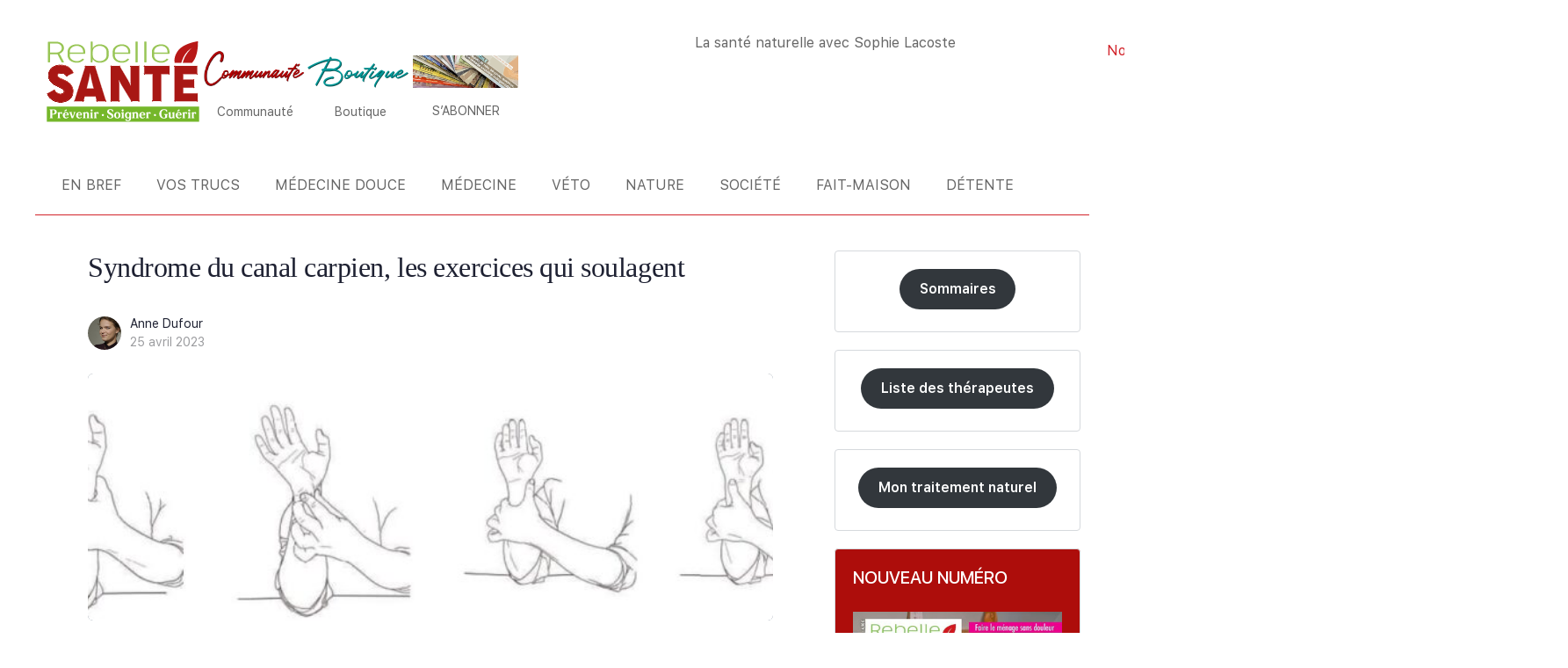

--- FILE ---
content_type: text/html; charset=UTF-8
request_url: https://www.rebelle-sante.com/syndrome-du-canal-carpien-les-exercices-qui-soulagent/
body_size: 36118
content:
<!doctype html><html lang="fr-FR"><head><script data-no-optimize="1">var litespeed_docref=sessionStorage.getItem("litespeed_docref");litespeed_docref&&(Object.defineProperty(document,"referrer",{get:function(){return litespeed_docref}}),sessionStorage.removeItem("litespeed_docref"));</script> <meta charset="UTF-8"><link rel="profile" href="http://gmpg.org/xfn/11"><title>Syndrome du canal carpien, les exercices qui soulagent - Rebelle-Santé</title> <script type="text/html" id="tmpl-bb-link-preview"><% if ( link_scrapping ) { %>
	<% if ( link_loading ) { %>
		<span class="bb-url-scrapper-loading bb-ajax-loader"><i class="bb-icon-l bb-icon-spinner animate-spin"></i>Chargement de l’aperçu...</span>
	<% } %>
	<% if ( link_success || link_error ) { %>
		<a title="Annuler l&#039;aperçu" href="#" id="bb-close-link-suggestion">Supprimer l&#039;aperçu</a>
		<div class="bb-link-preview-container">

			<% if ( link_images && link_images.length && link_success && ! link_error && '' !== link_image_index ) { %>
				<div id="bb-url-scrapper-img-holder">
					<div class="bb-link-preview-image">
						<div class="bb-link-preview-image-cover">
							<img src="<%= link_images[link_image_index] %>"/>
						</div>
						<div class="bb-link-preview-icons">
							<%
							if ( link_images.length > 1 ) { %>
								<a data-bp-tooltip-pos="up" data-bp-tooltip="Change image" href="#" class="icon-exchange toolbar-button bp-tooltip" id="icon-exchange"><i class="bb-icon-l bb-icon-exchange"></i></a>
							<% } %>
							<% if ( link_images.length ) { %>
								<a data-bp-tooltip-pos="up" data-bp-tooltip="Supprimer l&#039;image" href="#" class="icon-image-slash toolbar-button bp-tooltip" id="bb-link-preview-remove-image"><i class="bb-icon-l bb-icon-image-slash"></i></a>
							<% } %>
							<a data-bp-tooltip-pos="up" data-bp-tooltip="Confirmer" class="toolbar-button bp-tooltip" href="#" id="bb-link-preview-select-image">
								<i class="bb-icon-check bb-icon-l"></i>
							</a>
						</div>
					</div>
					<% if ( link_images.length > 1 ) { %>
						<div class="bb-url-thumb-nav">
							<button type="button" id="bb-url-prevPicButton"><span class="bb-icon-l bb-icon-angle-left"></span></button>
							<button type="button" id="bb-url-nextPicButton"><span class="bb-icon-l bb-icon-angle-right"></span></button>
							<div id="bb-url-scrapper-img-count">
								Image <%= link_image_index + 1 %>&nbsp;de&nbsp;<%= link_images.length %>
							</div>
						</div>
					<% } %>
				</div>
			<% } %>

			<% if ( link_success && ! link_error && link_url ) { %>
				<div class="bb-link-preview-info">
					<% var a = document.createElement('a');
						a.href = link_url;
						var hostname = a.hostname;
						var domainName = hostname.replace('www.', '' );
					%>

					<% if ( 'undefined' !== typeof link_title && link_title.trim() && link_description ) { %>
						<p class="bb-link-preview-link-name"><%= domainName %></p>
					<% } %>

					<% if ( link_success && ! link_error ) { %>
						<p class="bb-link-preview-title"><%= link_title %></p>
					<% } %>

					<% if ( link_success && ! link_error ) { %>
						<div class="bb-link-preview-excerpt"><p><%= link_description %></p></div>
					<% } %>
				</div>
			<% } %>
			<% if ( link_error && ! link_success ) { %>
				<div id="bb-url-error" class="bb-url-error"><%= link_error_msg %></div>
			<% } %>
		</div>
	<% } %>
<% } %></script> <script type="text/html" id="tmpl-profile-card-popup"><div id="profile-card" class="bb-profile-card bb-popup-card" data-bp-item-id="" data-bp-item-component="members">

		<div class="skeleton-card">
			<div class="skeleton-card-body">
				<div class="skeleton-card-avatar bb-loading-bg"></div>
				<div class="skeleton-card-entity">
					<div class="skeleton-card-type bb-loading-bg"></div>
					<div class="skeleton-card-heading bb-loading-bg"></div>
					<div class="skeleton-card-meta bb-loading-bg"></div>
				</div>
			</div>
						<div class="skeleton-card-footer skeleton-footer-plain">
				<div class="skeleton-card-button bb-loading-bg"></div>
				<div class="skeleton-card-button bb-loading-bg"></div>
				<div class="skeleton-card-button bb-loading-bg"></div>
			</div>
		</div>

		<div class="bb-card-content">
			<div class="bb-card-body">
				<div class="bb-card-avatar">
					<span class="card-profile-status"></span>
					<img src="" alt="">
				</div>
				<div class="bb-card-entity">
					<div class="bb-card-profile-type"></div>
					<h4 class="bb-card-heading"></h4>
					<div class="bb-card-meta">
						<span class="card-meta-item card-meta-joined">Joined <span></span></span>
						<span class="card-meta-item card-meta-last-active"></span>
											</div>
				</div>
			</div>
			<div class="bb-card-footer">
								<div class="bb-card-action bb-card-action-outline">
					<a href="" class="card-button card-button-profile">Voir le profil</a>
				</div>
			</div>
		</div>

	</div></script> <script data-no-defer="1" data-ezscrex="false" data-cfasync="false" data-pagespeed-no-defer data-cookieconsent="ignore">var ctPublicFunctions = {"_ajax_nonce":"49cc7bc5d3","_rest_nonce":"09718b6e88","_ajax_url":"\/wp-admin\/admin-ajax.php","_rest_url":"https:\/\/www.rebelle-sante.com\/wp-json\/","data__cookies_type":"none","data__ajax_type":"rest","data__bot_detector_enabled":"0","data__frontend_data_log_enabled":1,"cookiePrefix":"","wprocket_detected":false,"host_url":"www.rebelle-sante.com","text__ee_click_to_select":"Click to select the whole data","text__ee_original_email":"The complete one is","text__ee_got_it":"Got it","text__ee_blocked":"Blocked","text__ee_cannot_connect":"Cannot connect","text__ee_cannot_decode":"Can not decode email. Unknown reason","text__ee_email_decoder":"CleanTalk email decoder","text__ee_wait_for_decoding":"The magic is on the way!","text__ee_decoding_process":"Please wait a few seconds while we decode the contact data."}</script> <script data-no-defer="1" data-ezscrex="false" data-cfasync="false" data-pagespeed-no-defer data-cookieconsent="ignore">var ctPublic = {"_ajax_nonce":"49cc7bc5d3","settings__forms__check_internal":"0","settings__forms__check_external":"0","settings__forms__force_protection":0,"settings__forms__search_test":"0","settings__forms__wc_add_to_cart":"0","settings__data__bot_detector_enabled":"0","settings__sfw__anti_crawler":0,"blog_home":"https:\/\/www.rebelle-sante.com\/","pixel__setting":"3","pixel__enabled":true,"pixel__url":"https:\/\/moderate3-v4.cleantalk.org\/pixel\/5c64ff47f02e3ab000590f632f5eb5ae.gif","data__email_check_before_post":"0","data__email_check_exist_post":0,"data__cookies_type":"none","data__key_is_ok":true,"data__visible_fields_required":true,"wl_brandname":"Anti-Spam by CleanTalk","wl_brandname_short":"CleanTalk","ct_checkjs_key":"a00ddf30f818f8cca5127e6817fca46b6f82e405af4734f1f27ae8e8f2e75e68","emailEncoderPassKey":"5df1554289687505f205f11de1691d0a","bot_detector_forms_excluded":"W10=","advancedCacheExists":true,"varnishCacheExists":false,"wc_ajax_add_to_cart":true,"theRealPerson":{"phrases":{"trpHeading":"The Real Person Badge!","trpContent1":"The commenter acts as a real person and verified as not a bot.","trpContent2":" Anti-Spam by CleanTalk","trpContentLearnMore":"En savoir plus"},"trpContentLink":"https:\/\/cleantalk.org\/help\/the-real-person?utm_id=&amp;utm_term=&amp;utm_source=admin_side&amp;utm_medium=trp_badge&amp;utm_content=trp_badge_link_click&amp;utm_campaign=apbct_links","imgPersonUrl":"https:\/\/www.rebelle-sante.com\/wp-content\/plugins\/cleantalk-spam-protect\/css\/images\/real_user.svg","imgShieldUrl":"https:\/\/www.rebelle-sante.com\/wp-content\/plugins\/cleantalk-spam-protect\/css\/images\/shield.svg"}}</script> <meta name="dc.title" content="Syndrome du canal carpien, les exercices qui soulagent - Rebelle-Santé"><meta name="dc.description" content="Et si on pouvait prévenir le syndrome du canal carpien (et le soulager un peu) grâce à des exercices appropriés ? Mode d’emploi bureautique ! La souris est dans le canal. Je répète : la souris est dans le canal. Les victimes comprendront. Pour les autres, le raccourci est simple…"><meta name="dc.relation" content="https://www.rebelle-sante.com/syndrome-du-canal-carpien-les-exercices-qui-soulagent/"><meta name="dc.source" content="https://www.rebelle-sante.com/"><meta name="dc.language" content="fr_FR"><meta name="description" content="Et si on pouvait prévenir le syndrome du canal carpien (et le soulager un peu) grâce à des exercices appropriés ? Mode d’emploi bureautique ! La souris est dans le canal. Je répète : la souris est dans le canal. Les victimes comprendront. Pour les autres, le raccourci est simple…"><meta name="robots" content="index, follow, max-snippet:-1, max-image-preview:large, max-video-preview:-1"><link rel="canonical" href="https://www.rebelle-sante.com/syndrome-du-canal-carpien-les-exercices-qui-soulagent/"><meta property="og:url" content="https://www.rebelle-sante.com/syndrome-du-canal-carpien-les-exercices-qui-soulagent/"><meta property="og:site_name" content="Rebelle-Santé"><meta property="og:locale" content="fr_FR"><meta property="og:type" content="article"><meta property="article:author" content="https://www.facebook.com/Rebelle-Sant-265486806797506/"><meta property="article:publisher" content="https://www.facebook.com/Rebelle-Sant-265486806797506/"><meta property="article:section" content="Mouvements"><meta property="article:tag" content="Syndrome du canal carpien"><meta property="og:title" content="Syndrome du canal carpien, les exercices qui soulagent - Rebelle-Santé"><meta property="og:description" content="Et si on pouvait prévenir le syndrome du canal carpien (et le soulager un peu) grâce à des exercices appropriés ? Mode d’emploi bureautique ! La souris est dans le canal. Je répète : la souris est dans le canal. Les victimes comprendront. Pour les autres, le raccourci est simple…"><meta property="og:image" content="https://www.rebelle-sante.com/wp-content/uploads/mouvt-2.jpg"><meta property="og:image:secure_url" content="https://www.rebelle-sante.com/wp-content/uploads/mouvt-2.jpg"><meta property="og:image:width" content="1000"><meta property="og:image:height" content="284"><meta name="twitter:card" content="summary_large_image"><meta name="twitter:site" content="https://www.twitter.com/RebelleSante"><meta name="twitter:creator" content="https://www.twitter.com/RebelleSante"><meta name="twitter:title" content="Syndrome du canal carpien, les exercices qui soulagent - Rebelle-Santé"><meta name="twitter:description" content="Et si on pouvait prévenir le syndrome du canal carpien (et le soulager un peu) grâce à des exercices appropriés ? Mode d’emploi bureautique ! La souris est dans le canal. Je répète : la souris est dans le canal. Les victimes comprendront. Pour les autres, le raccourci est simple…"><meta name="twitter:image" content="https://www.rebelle-sante.com/wp-content/uploads/mouvt-2.jpg"><link rel="alternate" type="application/rss+xml" title="Rebelle-Santé &raquo; Flux" href="https://www.rebelle-sante.com/feed/" /><link rel="alternate" type="application/rss+xml" title="Rebelle-Santé &raquo; Flux des commentaires" href="https://www.rebelle-sante.com/comments/feed/" /><link rel="alternate" type="text/calendar" title="Rebelle-Santé &raquo; Flux iCal" href="https://www.rebelle-sante.com/evenements/?ical=1" /><link rel="alternate" title="oEmbed (JSON)" type="application/json+oembed" href="https://www.rebelle-sante.com/wp-json/oembed/1.0/embed?url=https%3A%2F%2Fwww.rebelle-sante.com%2Fsyndrome-du-canal-carpien-les-exercices-qui-soulagent%2F" /><link rel="alternate" title="oEmbed (XML)" type="text/xml+oembed" href="https://www.rebelle-sante.com/wp-json/oembed/1.0/embed?url=https%3A%2F%2Fwww.rebelle-sante.com%2Fsyndrome-du-canal-carpien-les-exercices-qui-soulagent%2F&#038;format=xml" /><link data-optimized="2" rel="stylesheet" href="https://www.rebelle-sante.com/wp-content/litespeed/css/6f55602b1c96cddb5e255836ccb15e67.css?ver=ef8bd" /><script id="bb-twemoji-js-extra" type="litespeed/javascript">var bbemojiSettings={"baseUrl":"https://s.w.org/images/core/emoji/14.0.0/72x72/","ext":".png","svgUrl":"https://s.w.org/images/core/emoji/14.0.0/svg/","svgExt":".svg"}</script> <script id="jquery-core-js-extra" type="litespeed/javascript">var pysFacebookRest={"restApiUrl":"https://www.rebelle-sante.com/wp-json/pys-facebook/v1/event","debug":""}</script> <script type="litespeed/javascript" data-src="https://www.rebelle-sante.com/wp-includes/js/jquery/jquery.min.js" id="jquery-core-js"></script> <script id="bb-reaction-js-extra" type="litespeed/javascript">var bbReactionVars={"ajax_url":"https://www.rebelle-sante.com/wp-admin/admin-ajax.php"}</script> <script id="bb-tutorlms-admin-js-extra" type="litespeed/javascript">var bbTutorLMSVars={"ajax_url":"https://www.rebelle-sante.com/wp-admin/admin-ajax.php","select_course_placeholder":"Start typing a course name to associate with this group."}</script> <script id="woocommerce-js-extra" type="litespeed/javascript">var woocommerce_params={"ajax_url":"/wp-admin/admin-ajax.php","wc_ajax_url":"/?wc-ajax=%%endpoint%%","i18n_password_show":"Afficher le mot de passe","i18n_password_hide":"Masquer le mot de passe"}</script> <script id="chronomap-js-extra" type="litespeed/javascript">var Chronomap={"ajaxurl":"https://www.rebelle-sante.com/wp-admin/admin-ajax.php","chrono_nonce":"40353951c6","no_pickup_relay":"S\u00e9lectionner un point relais","pickup_relay_edit_text":"Modifier","loading_txt":"Veuillez patienter\u2026","day_mon":"Lun","day_tue":"Mar","day_wed":"Mer","day_thu":"Jeu","day_fri":"Ven","day_sat":"Sam","day_sun":"Dim","infos":"Infos","opening_hours":"Horaires","closed":"Ferm\u00e9"}</script> <script id="chronoprecise-js-extra" type="litespeed/javascript">var Chronoprecise={"ajaxurl":"https://www.rebelle-sante.com/wp-admin/admin-ajax.php","chrono_nonce":"40353951c6","prev_week_txt":"Semaine pr\u00e9c\u00e9dente","next_week_txt":"Semaine suivante","error_cant_reach_server":"Une erreur s'est produite au moment de r\u00e9cup\u00e9rer les horaires. Veuillez r\u00e9essayer plus tard et nous contacter si le probl\u00e8me persiste."}</script> <script id="wc-add-to-cart-js-extra" type="litespeed/javascript">var wc_add_to_cart_params={"ajax_url":"/wp-admin/admin-ajax.php","wc_ajax_url":"/?wc-ajax=%%endpoint%%","i18n_view_cart":"Voir le panier","cart_url":"https://www.rebelle-sante.com/boutique/panier/","is_cart":"","cart_redirect_after_add":"yes"}</script> <script id="pys-js-extra" type="litespeed/javascript">var pysOptions={"staticEvents":{"facebook":{"init_event":[{"delay":0,"type":"static","ajaxFire":!1,"name":"PageView","pixelIds":["1777674389246302"],"eventID":"11f4ce66-96c4-433d-824c-3890400010dd","params":{"post_category":"Mouvements","page_title":"Syndrome du canal carpien, les exercices qui soulagent","post_type":"post","post_id":60563,"plugin":"PixelYourSite","user_role":"guest","event_url":"www.rebelle-sante.com/syndrome-du-canal-carpien-les-exercices-qui-soulagent/"},"e_id":"init_event","ids":[],"hasTimeWindow":!1,"timeWindow":0,"woo_order":"","edd_order":""}]}},"dynamicEvents":[],"triggerEvents":[],"triggerEventTypes":[],"facebook":{"pixelIds":["1777674389246302"],"advancedMatching":{"external_id":"bcabfebabeefdaaeedaacdfab"},"advancedMatchingEnabled":!0,"removeMetadata":!1,"wooVariableAsSimple":!1,"serverApiEnabled":!0,"wooCRSendFromServer":!1,"send_external_id":null,"enabled_medical":!1,"do_not_track_medical_param":["event_url","post_title","page_title","landing_page","content_name","categories","category_name","tags"],"meta_ldu":!1},"debug":"","siteUrl":"https://www.rebelle-sante.com","ajaxUrl":"https://www.rebelle-sante.com/wp-admin/admin-ajax.php","ajax_event":"a17314f4a4","enable_remove_download_url_param":"1","cookie_duration":"7","last_visit_duration":"60","enable_success_send_form":"","ajaxForServerEvent":"1","ajaxForServerStaticEvent":"1","useSendBeacon":"1","send_external_id":"1","external_id_expire":"180","track_cookie_for_subdomains":"1","google_consent_mode":"1","gdpr":{"ajax_enabled":!1,"all_disabled_by_api":!1,"facebook_disabled_by_api":!1,"analytics_disabled_by_api":!1,"google_ads_disabled_by_api":!1,"pinterest_disabled_by_api":!1,"bing_disabled_by_api":!1,"reddit_disabled_by_api":!1,"externalID_disabled_by_api":!1,"facebook_prior_consent_enabled":!0,"analytics_prior_consent_enabled":!0,"google_ads_prior_consent_enabled":null,"pinterest_prior_consent_enabled":!0,"bing_prior_consent_enabled":!0,"cookiebot_integration_enabled":!1,"cookiebot_facebook_consent_category":"marketing","cookiebot_analytics_consent_category":"statistics","cookiebot_tiktok_consent_category":"marketing","cookiebot_google_ads_consent_category":"marketing","cookiebot_pinterest_consent_category":"marketing","cookiebot_bing_consent_category":"marketing","consent_magic_integration_enabled":!1,"real_cookie_banner_integration_enabled":!1,"cookie_notice_integration_enabled":!1,"cookie_law_info_integration_enabled":!1,"analytics_storage":{"enabled":!0,"value":"granted","filter":!1},"ad_storage":{"enabled":!0,"value":"granted","filter":!1},"ad_user_data":{"enabled":!0,"value":"granted","filter":!1},"ad_personalization":{"enabled":!0,"value":"granted","filter":!1}},"cookie":{"disabled_all_cookie":!1,"disabled_start_session_cookie":!1,"disabled_advanced_form_data_cookie":!1,"disabled_landing_page_cookie":!1,"disabled_first_visit_cookie":!1,"disabled_trafficsource_cookie":!1,"disabled_utmTerms_cookie":!1,"disabled_utmId_cookie":!1},"tracking_analytics":{"TrafficSource":"direct","TrafficLanding":"https://www.rebelle-sante.com/syndrome-du-canal-carpien-les-exercices-qui-soulagent/","TrafficUtms":[],"TrafficUtmsId":[]},"GATags":{"ga_datalayer_type":"default","ga_datalayer_name":"dataLayerPYS"},"woo":{"enabled":!0,"enabled_save_data_to_orders":!0,"addToCartOnButtonEnabled":!0,"addToCartOnButtonValueEnabled":!0,"addToCartOnButtonValueOption":"price","singleProductId":null,"removeFromCartSelector":"form.woocommerce-cart-form .remove","addToCartCatchMethod":"add_cart_hook","is_order_received_page":!1,"containOrderId":!1},"edd":{"enabled":!1},"cache_bypass":"1768933542"}</script> <link rel="https://api.w.org/" href="https://www.rebelle-sante.com/wp-json/" /><link rel="alternate" title="JSON" type="application/json" href="https://www.rebelle-sante.com/wp-json/wp/v2/posts/60563" /><link rel="EditURI" type="application/rsd+xml" title="RSD" href="https://www.rebelle-sante.com/xmlrpc.php?rsd" /><meta name="generator" content="WordPress 6.9" /><link rel='shortlink' href='https://www.rebelle-sante.com/?p=60563' /> <script type="litespeed/javascript">var ajaxurl='https://www.rebelle-sante.com/wp-admin/admin-ajax.php'</script> <meta name="tec-api-version" content="v1"><meta name="tec-api-origin" content="https://www.rebelle-sante.com"><link rel="alternate" href="https://www.rebelle-sante.com/wp-json/tribe/events/v1/" /><meta name="generator" content="Redux 4.4.11" /><meta name="viewport" content="width=device-width, initial-scale=1.0, maximum-scale=3.0, user-scalable=1" />	<noscript><style>.woocommerce-product-gallery{ opacity: 1 !important; }</style></noscript><meta name="generator" content="Elementor 3.34.0; features: e_font_icon_svg, additional_custom_breakpoints; settings: css_print_method-external, google_font-enabled, font_display-auto"><link rel="icon" href="https://www.rebelle-sante.com/wp-content/uploads/favicon.png" sizes="32x32" /><link rel="icon" href="https://www.rebelle-sante.com/wp-content/uploads/favicon.png" sizes="192x192" /><link rel="apple-touch-icon" href="https://www.rebelle-sante.com/wp-content/uploads/favicon.png" /><meta name="msapplication-TileImage" content="https://www.rebelle-sante.com/wp-content/uploads/favicon.png" /></head><body class="pmpro-variation_1 bp-nouveau wp-singular post-template-default single single-post postid-60563 single-format-standard wp-custom-logo wp-theme-buddyboss-theme wp-child-theme-buddyboss-theme-child theme-buddyboss-theme pmpro-body-has-access woocommerce-no-js tribe-no-js yith-wcbm-theme-buddyboss-theme buddyboss-theme bb-template-v2 buddypanel-logo-off has-sidebar blog-sidebar sidebar-right default-fi  header-style-3  menu-style-standard sticky-header bb-tribe-events-views-v2 bp-search elementor-default elementor-kit-118 no-js tribe-theme-buddyboss-theme"><div data-nosnippet class="seopress-user-consent seopress-user-message seopress-user-consent-hide"><p>Ce site utilise des cookies à des fins d’analyse et pour améliorer votre expérience. En cliquant sur Accepter, vous consentez à notre utilisation des cookies. En savoir plus dans notre <a href="https://www.rebelle-sante.com/politique-de-confidentialite/">politique de confidentialité</a>.</p><p>
<button id="seopress-user-consent-accept" type="button">Accepter</button>
<button type="button" id="seopress-user-consent-close">Refuser</button></p></div><div class="seopress-user-consent-backdrop seopress-user-consent-hide"></div><div id="page" class="site"><header data-elementor-type="header" data-elementor-id="2221" class="elementor elementor-2221 elementor-location-header" data-elementor-post-type="elementor_library"><div class="elementor-element elementor-element-6cb94d3 e-flex e-con-boxed e-con e-parent" data-id="6cb94d3" data-element_type="container"><div class="e-con-inner"><div class="elementor-element elementor-element-c008ac8 e-con-full e-flex e-con e-child" data-id="c008ac8" data-element_type="container"><div class="elementor-element elementor-element-cbb40f0 elementor-widget-mobile__width-inherit elementor-widget elementor-widget-image" data-id="cbb40f0" data-element_type="widget" data-widget_type="image.default"><div class="elementor-widget-container"><figure class="wp-caption">
<a href="https://www.rebelle-sante.com">
<img data-lazyloaded="1" src="[data-uri]" data-src="https://www.rebelle-sante.com/wp-content/uploads/logo-rebelle-sante-2025.svg" title="logo rebelle sante 2025" alt="logo rebelle sante 2025" loading="lazy" />								</a><figcaption class="widget-image-caption wp-caption-text"></figcaption></figure></div></div><div class="elementor-element elementor-element-cffa6d1 elementor-widget-mobile__width-inherit elementor-hidden-mobile elementor-widget elementor-widget-image" data-id="cffa6d1" data-element_type="widget" data-widget_type="image.default"><div class="elementor-widget-container"><figure class="wp-caption">
<a href="/forums/">
<img data-lazyloaded="1" src="[data-uri]" fetchpriority="high" width="1674" height="615" data-src="https://www.rebelle-sante.com/wp-content/uploads/communaute2025.png" class="attachment-full size-full wp-image-180653" alt="communaute2025" data-srcset="https://www.rebelle-sante.com/wp-content/uploads/communaute2025.png 1674w, https://www.rebelle-sante.com/wp-content/uploads/communaute2025-512x188.png 512w, https://www.rebelle-sante.com/wp-content/uploads/communaute2025-1024x376.png 1024w, https://www.rebelle-sante.com/wp-content/uploads/communaute2025-768x282.png 768w, https://www.rebelle-sante.com/wp-content/uploads/communaute2025-1536x564.png 1536w, https://www.rebelle-sante.com/wp-content/uploads/communaute2025-624x229.png 624w, https://www.rebelle-sante.com/wp-content/uploads/communaute2025-300x110.png 300w, https://www.rebelle-sante.com/wp-content/uploads/communaute2025-600x220.png 600w" data-sizes="(max-width: 1674px) 100vw, 1674px" />								</a><figcaption class="widget-image-caption wp-caption-text">Communauté</figcaption></figure></div></div><div class="elementor-element elementor-element-fb0b2ac elementor-widget-mobile__width-inherit elementor-widget elementor-widget-image" data-id="fb0b2ac" data-element_type="widget" data-widget_type="image.default"><div class="elementor-widget-container"><figure class="wp-caption">
<a href="/boutique/">
<img data-lazyloaded="1" src="[data-uri]" width="120" height="44" data-src="https://www.rebelle-sante.com/wp-content/uploads/elementor/thumbs/boutique2025-r64hjxd7a4rvb05vqr5mgzvhwjzzb7ovkw4f063auw.png" title="Boutique de Rebelle-Santé" alt="boutique2025" loading="lazy" />								</a><figcaption class="widget-image-caption wp-caption-text">Boutique</figcaption></figure></div></div><div class="elementor-element elementor-element-9c39a88 elementor-widget-mobile__width-inherit elementor-hidden-mobile elementor-widget elementor-widget-image" data-id="9c39a88" data-element_type="widget" data-widget_type="image.default"><div class="elementor-widget-container"><figure class="wp-caption">
<a href="https://www.rebelle-sante.com/abonnement-magazine/">
<img data-lazyloaded="1" src="[data-uri]" data-src="https://www.rebelle-sante.com/wp-content/uploads/icone-abonnements-header.svg" title="S&rsquo;abonner au magazine Rebelle-Santé" alt="Image décorative. En cliquant dessus, on découvre les différents abonnements proposés par Rebelle-Santé" loading="lazy" />								</a><figcaption class="widget-image-caption wp-caption-text">S’ABONNER</figcaption></figure></div></div></div><div class="elementor-element elementor-element-42f99bd e-con-full e-flex e-con e-child" data-id="42f99bd" data-element_type="container"><div class="elementor-element elementor-element-46be943 elementor-widget__width-initial elementor-widget-tablet__width-initial elementor-widget elementor-widget-heading" data-id="46be943" data-element_type="widget" data-widget_type="heading.default"><div class="elementor-widget-container"><p class="elementor-heading-title elementor-size-default"><a href="https://mon-traitement-naturel.com">La santé naturelle avec Sophie Lacoste</a></p></div></div><div class="elementor-element elementor-element-8bb121a elementor-mobile-align-center elementor-widget-mobile__width-inherit elementor-hidden-mobile elementor-widget__width-initial elementor-widget-tablet__width-initial elementor-widget elementor-widget-button" data-id="8bb121a" data-element_type="widget" data-widget_type="button.default"><div class="elementor-widget-container"><div class="elementor-button-wrapper">
<a class="elementor-button elementor-button-link elementor-size-md" href="/nous-contacter/" id="nousContacter">
<span class="elementor-button-content-wrapper">
<span class="elementor-button-icon">
<svg aria-hidden="true" class="e-font-icon-svg e-fas-envelope" viewBox="0 0 512 512" xmlns="http://www.w3.org/2000/svg"><path d="M502.3 190.8c3.9-3.1 9.7-.2 9.7 4.7V400c0 26.5-21.5 48-48 48H48c-26.5 0-48-21.5-48-48V195.6c0-5 5.7-7.8 9.7-4.7 22.4 17.4 52.1 39.5 154.1 113.6 21.1 15.4 56.7 47.8 92.2 47.6 35.7.3 72-32.8 92.3-47.6 102-74.1 131.6-96.3 154-113.7zM256 320c23.2.4 56.6-29.2 73.4-41.4 132.7-96.3 142.8-104.7 173.4-128.7 5.8-4.5 9.2-11.5 9.2-18.9v-19c0-26.5-21.5-48-48-48H48C21.5 64 0 85.5 0 112v19c0 7.4 3.4 14.3 9.2 18.9 30.6 23.9 40.7 32.4 173.4 128.7 16.8 12.2 50.2 41.8 73.4 41.4z"></path></svg>			</span>
<span class="elementor-button-text">Nous contacter</span>
</span>
</a></div></div></div><div class="elementor-element elementor-element-c9ea596 elementor-widget-tablet__width-inherit elementor-widget elementor-widget-header-bar" data-id="c9ea596" data-element_type="widget" id="rechercheBuddyBoss" data-widget_type="header-bar.default"><div class="elementor-widget-container"><div class="site-header site-header--elementor icon-fill-in site-header--align- avatar-none" data-search-icon="" data-messages-icon="" data-notifications-icon="" data-cart-icon="" data-dark-icon="" data-sidebartoggle-icon=""><div id="header-aside" class="header-aside name_and_avatar"><div class="header-aside-inner">
<a href="#" class="header-search-link" data-balloon-pos="down" data-balloon="Chercher" aria-label="Chercher"><i class="bb-icon-l bb-icon-search"></i></a>
<span class="search-separator bb-separator"></span><div class="notification-wrap header-cart-link-wrap cart-wrap menu-item-has-children">
<a href="https://www.rebelle-sante.com/boutique/panier/" class="header-cart-link notification-link" data-e-disable-page-transition="true" aria-label="Panier">
<span data-balloon-pos="down" data-balloon="Panier">
<i class="bb-icon-l bb-icon-shopping-cart"></i>
</span>
</a><section class="notification-dropdown"><header class="notification-header"><h2 class="title">Panier d&#039;achat</h2></header><div class="header-mini-cart"><p class="woocommerce-mini-cart__empty-message">Votre panier est vide.</p></div></section></div><div class="bb-header-buttons">
<a href="https://www.rebelle-sante.com/connexion/" class="button small outline signin-button link">Se connecter</a><a href="https://www.rebelle-sante.com/accueil/mon-compte/sinscrire/" class="button small signup">S&#039;inscrire</a></div></div></div><div class="bb-mobile-header-wrapper "><div class="bb-mobile-header flex align-items-center"><div class="bb-left-panel-icon-wrap">
<a href="#" class="push-left bb-left-panel-mobile"><i class="bb-icon-l bb-icon-bars"></i></a></div><div class="flex-1 mobile-logo-wrapper"><div class="site-title"><a href="https://www.rebelle-sante.com/" rel="home">
Rebelle-Santé				</a></div></div><div class="header-aside">
<a data-balloon-pos="left" data-balloon="Chercher" aria-label="Chercher" href="#" class="push-right header-search-link"><i class="bb-icon-l bb-icon-search"></i></a>
<span class="search-separator bb-separator"></span><div class="notification-wrap header-cart-link-wrap cart-wrap menu-item-has-children">
<a href="https://www.rebelle-sante.com/boutique/panier/" class="header-cart-link notification-link" data-e-disable-page-transition="true" aria-label="Panier">
<span data-balloon-pos="down" data-balloon="Panier">
<i class="bb-icon-l bb-icon-shopping-cart"></i>
</span>
</a><section class="notification-dropdown"><header class="notification-header"><h2 class="title">Panier d&#039;achat</h2></header><div class="header-mini-cart"><p class="woocommerce-mini-cart__empty-message">Votre panier est vide.</p></div></section></div></div></div><div class="header-search-wrap"><div class="container"><form role="search" method="get" class="search-form" action="https://www.rebelle-sante.com/">
<label>
<span class="screen-reader-text">Recherche de :</span>
<input type="search" class="search-field-top" placeholder="Chercher" value="" name="s" />
</label></form>
<a data-balloon-pos="left" data-balloon="Fermer" href="#" class="close-search"><i class="bb-icon-l bb-icon-times"></i></a></div></div></div><div class="bb-mobile-panel-wrapper left light closed"><div class="bb-mobile-panel-inner"><div class="bb-mobile-panel-header"><div class="logo-wrap">
<a href="https://www.rebelle-sante.com/" rel="home">
Rebelle-Santé					</a></div>
<a href="#" class="bb-close-panel"><i class="bb-icon-l bb-icon-times"></i></a></div><nav class="main-navigation" data-menu-space="120"></nav></div></div><div class="header-search-wrap header-search-wrap--elementor"><div class="container"><form role="search" method="get" class="search-form" action="https://www.rebelle-sante.com/">
<label>
<span class="screen-reader-text">Recherche de :</span>
<input type="search" class="search-field-top" placeholder="Chercher..." value="" name="s" />
</label></form>
<a href="#" class="close-search"><i class="bb-icon-rl bb-icon-times"></i></a></div></div></div></div></div></div><div class="elementor-element elementor-element-541d3da e-con-full e-flex e-con e-child" data-id="541d3da" data-element_type="container" data-settings="{&quot;sticky&quot;:&quot;top&quot;,&quot;background_background&quot;:&quot;classic&quot;,&quot;sticky_on&quot;:[&quot;desktop&quot;,&quot;tablet&quot;,&quot;mobile&quot;],&quot;sticky_offset&quot;:0,&quot;sticky_effects_offset&quot;:0,&quot;sticky_anchor_link_offset&quot;:0}"><div class="elementor-element elementor-element-e90bb26 stickyLogo elementor-widget elementor-widget-theme-site-logo elementor-widget-image" data-id="e90bb26" data-element_type="widget" data-widget_type="theme-site-logo.default"><div class="elementor-widget-container">
<a href="https://www.rebelle-sante.com">
<img data-lazyloaded="1" src="[data-uri]" width="273" height="150" data-src="https://www.rebelle-sante.com/wp-content/uploads/logo-rebelle-sante-2025.svg" class="attachment-full size-full wp-image-179465" alt="logo rebelle sante 2025" />				</a></div></div><div class="elementor-element elementor-element-3356d9c elementor-nav-menu--dropdown-tablet elementor-nav-menu__text-align-aside elementor-nav-menu--toggle elementor-nav-menu--burger elementor-widget elementor-widget-nav-menu" data-id="3356d9c" data-element_type="widget" data-settings="{&quot;submenu_icon&quot;:{&quot;value&quot;:&quot;&lt;i aria-hidden=\&quot;true\&quot; class=\&quot;\&quot;&gt;&lt;\/i&gt;&quot;,&quot;library&quot;:&quot;&quot;},&quot;layout&quot;:&quot;horizontal&quot;,&quot;toggle&quot;:&quot;burger&quot;}" data-widget_type="nav-menu.default"><div class="elementor-widget-container"><nav aria-label="Menu" class="elementor-nav-menu--main elementor-nav-menu__container elementor-nav-menu--layout-horizontal e--pointer-none"><ul id="menu-1-3356d9c" class="elementor-nav-menu"><li class="menu-item menu-item-type-post_type menu-item-object-page menu-item-66464"><a href="https://www.rebelle-sante.com/en-bref/" class="elementor-item">En bref</a></li><li class="menu-item menu-item-type-post_type menu-item-object-page menu-item-66486"><a href="https://www.rebelle-sante.com/trucs-de-la-communaute/" class="elementor-item">Vos trucs</a></li><li class="menu-item menu-item-type-taxonomy menu-item-object-category current-post-ancestor menu-item-has-children menu-item-31800"><a href="https://www.rebelle-sante.com/rubriques/medecine-douce/" class="elementor-item">Médecine douce</a><ul class="sub-menu elementor-nav-menu--dropdown"><li class="menu-item menu-item-type-post_type menu-item-object-page menu-item-68305"><a href="https://www.rebelle-sante.com/ayurveda/" class="elementor-sub-item">Ayurveda </a></li><li class="menu-item menu-item-type-post_type menu-item-object-page menu-item-102649"><a href="https://www.rebelle-sante.com/homeopathie/" class="elementor-sub-item">Homéopathie</a></li><li class="menu-item menu-item-type-post_type menu-item-object-page menu-item-68412"><a href="https://www.rebelle-sante.com/mtc-medecine-traditionnelle-chinoise/" class="elementor-sub-item">Médecine chinoise</a></li><li class="menu-item menu-item-type-post_type menu-item-object-page menu-item-83500"><a href="https://www.rebelle-sante.com/naturopathie/" class="elementor-sub-item">Naturopathie</a></li><li class="menu-item menu-item-type-post_type menu-item-object-page menu-item-68440"><a href="https://www.rebelle-sante.com/therapeute-therapie/" class="elementor-sub-item">Un thérapeute, une thérapie</a></li></ul></li><li class="menu-item menu-item-type-post_type menu-item-object-page menu-item-has-children menu-item-66435"><a href="https://www.rebelle-sante.com/medecine/" class="elementor-item">Médecine</a><ul class="sub-menu elementor-nav-menu--dropdown"><li class="menu-item menu-item-type-post_type menu-item-object-page menu-item-97940"><a href="https://www.rebelle-sante.com/medecine/anatomie/" class="elementor-sub-item">Anatomie</a></li><li class="menu-item menu-item-type-post_type menu-item-object-page menu-item-97941"><a href="https://www.rebelle-sante.com/medecine/prevention/" class="elementor-sub-item">Prévention</a></li><li class="menu-item menu-item-type-post_type menu-item-object-page menu-item-103491"><a href="https://www.rebelle-sante.com/medecine/pathologies/" class="elementor-sub-item">Pathologies</a></li><li class="menu-item menu-item-type-post_type menu-item-object-page menu-item-97942"><a href="https://www.rebelle-sante.com/medecine/examens/" class="elementor-sub-item">Examens</a></li><li class="menu-item menu-item-type-post_type menu-item-object-page menu-item-97944"><a href="https://www.rebelle-sante.com/medecine/urgences/" class="elementor-sub-item">Urgences</a></li></ul></li><li class="menu-item menu-item-type-post_type menu-item-object-page menu-item-84077"><a href="https://www.rebelle-sante.com/chez-le-veto/" class="elementor-item">Véto</a></li><li class="menu-item menu-item-type-post_type menu-item-object-page menu-item-has-children menu-item-89285"><a href="https://www.rebelle-sante.com/nature/" class="elementor-item">Nature</a><ul class="sub-menu elementor-nav-menu--dropdown"><li class="menu-item menu-item-type-post_type menu-item-object-page menu-item-89287"><a href="https://www.rebelle-sante.com/nature/faune/" class="elementor-sub-item">Faune</a></li><li class="menu-item menu-item-type-post_type menu-item-object-page menu-item-89286"><a href="https://www.rebelle-sante.com/nature/flore/" class="elementor-sub-item">Flore</a></li></ul></li><li class="menu-item menu-item-type-post_type menu-item-object-page menu-item-97275"><a href="https://www.rebelle-sante.com/societe/" class="elementor-item">Société</a></li><li class="menu-item menu-item-type-post_type menu-item-object-page menu-item-has-children menu-item-68205"><a href="https://www.rebelle-sante.com/diy-fait-maison/" class="elementor-item">Fait-maison</a><ul class="sub-menu elementor-nav-menu--dropdown"><li class="menu-item menu-item-type-post_type menu-item-object-page menu-item-94234"><a href="https://www.rebelle-sante.com/diy-fait-maison/recettes-de-cuisine/" class="elementor-sub-item">Cuisine</a></li><li class="menu-item menu-item-type-post_type menu-item-object-page menu-item-94247"><a href="https://www.rebelle-sante.com/diy-fait-maison/cosmetiques/" class="elementor-sub-item">Cosmétiques</a></li><li class="menu-item menu-item-type-post_type menu-item-object-page menu-item-66649"><a href="https://www.rebelle-sante.com/diy-fait-maison/jardin-bio/" class="elementor-sub-item">Jardinage bio</a></li><li class="menu-item menu-item-type-post_type menu-item-object-page menu-item-94385"><a href="https://www.rebelle-sante.com/diy-fait-maison/bricolage/" class="elementor-sub-item">Bricolage</a></li></ul></li><li class="menu-item menu-item-type-post_type menu-item-object-page menu-item-has-children menu-item-66553"><a href="https://www.rebelle-sante.com/loisirs/" class="elementor-item">Détente</a><ul class="sub-menu elementor-nav-menu--dropdown"><li class="menu-item menu-item-type-post_type menu-item-object-page menu-item-66578"><a href="https://www.rebelle-sante.com/loisirs/lecture/" class="elementor-sub-item">Lecture</a></li><li class="menu-item menu-item-type-custom menu-item-object-custom menu-item-51178"><a href="https://www.rebelle-sante.com/evenements/" class="elementor-sub-item">Événements</a></li><li class="menu-item menu-item-type-custom menu-item-object-custom menu-item-89323"><a href="https://www.rebelle-sante.com/calendrier-lunaire/" class="elementor-sub-item">Lune</a></li></ul></li></ul></nav><div class="elementor-menu-toggle" role="button" tabindex="0" aria-label="Permuter le menu" aria-expanded="false">
<svg aria-hidden="true" role="presentation" class="elementor-menu-toggle__icon--open e-font-icon-svg e-eicon-menu-bar" viewBox="0 0 1000 1000" xmlns="http://www.w3.org/2000/svg"><path d="M104 333H896C929 333 958 304 958 271S929 208 896 208H104C71 208 42 237 42 271S71 333 104 333ZM104 583H896C929 583 958 554 958 521S929 458 896 458H104C71 458 42 487 42 521S71 583 104 583ZM104 833H896C929 833 958 804 958 771S929 708 896 708H104C71 708 42 737 42 771S71 833 104 833Z"></path></svg><svg aria-hidden="true" role="presentation" class="elementor-menu-toggle__icon--close e-font-icon-svg e-eicon-close" viewBox="0 0 1000 1000" xmlns="http://www.w3.org/2000/svg"><path d="M742 167L500 408 258 167C246 154 233 150 217 150 196 150 179 158 167 167 154 179 150 196 150 212 150 229 154 242 171 254L408 500 167 742C138 771 138 800 167 829 196 858 225 858 254 829L496 587 738 829C750 842 767 846 783 846 800 846 817 842 829 829 842 817 846 804 846 783 846 767 842 750 829 737L588 500 833 258C863 229 863 200 833 171 804 137 775 137 742 167Z"></path></svg></div><nav class="elementor-nav-menu--dropdown elementor-nav-menu__container" aria-hidden="true"><ul id="menu-2-3356d9c" class="elementor-nav-menu"><li class="menu-item menu-item-type-post_type menu-item-object-page menu-item-66464"><a href="https://www.rebelle-sante.com/en-bref/" class="elementor-item" tabindex="-1">En bref</a></li><li class="menu-item menu-item-type-post_type menu-item-object-page menu-item-66486"><a href="https://www.rebelle-sante.com/trucs-de-la-communaute/" class="elementor-item" tabindex="-1">Vos trucs</a></li><li class="menu-item menu-item-type-taxonomy menu-item-object-category current-post-ancestor menu-item-has-children menu-item-31800"><a href="https://www.rebelle-sante.com/rubriques/medecine-douce/" class="elementor-item" tabindex="-1">Médecine douce</a><ul class="sub-menu elementor-nav-menu--dropdown"><li class="menu-item menu-item-type-post_type menu-item-object-page menu-item-68305"><a href="https://www.rebelle-sante.com/ayurveda/" class="elementor-sub-item" tabindex="-1">Ayurveda </a></li><li class="menu-item menu-item-type-post_type menu-item-object-page menu-item-102649"><a href="https://www.rebelle-sante.com/homeopathie/" class="elementor-sub-item" tabindex="-1">Homéopathie</a></li><li class="menu-item menu-item-type-post_type menu-item-object-page menu-item-68412"><a href="https://www.rebelle-sante.com/mtc-medecine-traditionnelle-chinoise/" class="elementor-sub-item" tabindex="-1">Médecine chinoise</a></li><li class="menu-item menu-item-type-post_type menu-item-object-page menu-item-83500"><a href="https://www.rebelle-sante.com/naturopathie/" class="elementor-sub-item" tabindex="-1">Naturopathie</a></li><li class="menu-item menu-item-type-post_type menu-item-object-page menu-item-68440"><a href="https://www.rebelle-sante.com/therapeute-therapie/" class="elementor-sub-item" tabindex="-1">Un thérapeute, une thérapie</a></li></ul></li><li class="menu-item menu-item-type-post_type menu-item-object-page menu-item-has-children menu-item-66435"><a href="https://www.rebelle-sante.com/medecine/" class="elementor-item" tabindex="-1">Médecine</a><ul class="sub-menu elementor-nav-menu--dropdown"><li class="menu-item menu-item-type-post_type menu-item-object-page menu-item-97940"><a href="https://www.rebelle-sante.com/medecine/anatomie/" class="elementor-sub-item" tabindex="-1">Anatomie</a></li><li class="menu-item menu-item-type-post_type menu-item-object-page menu-item-97941"><a href="https://www.rebelle-sante.com/medecine/prevention/" class="elementor-sub-item" tabindex="-1">Prévention</a></li><li class="menu-item menu-item-type-post_type menu-item-object-page menu-item-103491"><a href="https://www.rebelle-sante.com/medecine/pathologies/" class="elementor-sub-item" tabindex="-1">Pathologies</a></li><li class="menu-item menu-item-type-post_type menu-item-object-page menu-item-97942"><a href="https://www.rebelle-sante.com/medecine/examens/" class="elementor-sub-item" tabindex="-1">Examens</a></li><li class="menu-item menu-item-type-post_type menu-item-object-page menu-item-97944"><a href="https://www.rebelle-sante.com/medecine/urgences/" class="elementor-sub-item" tabindex="-1">Urgences</a></li></ul></li><li class="menu-item menu-item-type-post_type menu-item-object-page menu-item-84077"><a href="https://www.rebelle-sante.com/chez-le-veto/" class="elementor-item" tabindex="-1">Véto</a></li><li class="menu-item menu-item-type-post_type menu-item-object-page menu-item-has-children menu-item-89285"><a href="https://www.rebelle-sante.com/nature/" class="elementor-item" tabindex="-1">Nature</a><ul class="sub-menu elementor-nav-menu--dropdown"><li class="menu-item menu-item-type-post_type menu-item-object-page menu-item-89287"><a href="https://www.rebelle-sante.com/nature/faune/" class="elementor-sub-item" tabindex="-1">Faune</a></li><li class="menu-item menu-item-type-post_type menu-item-object-page menu-item-89286"><a href="https://www.rebelle-sante.com/nature/flore/" class="elementor-sub-item" tabindex="-1">Flore</a></li></ul></li><li class="menu-item menu-item-type-post_type menu-item-object-page menu-item-97275"><a href="https://www.rebelle-sante.com/societe/" class="elementor-item" tabindex="-1">Société</a></li><li class="menu-item menu-item-type-post_type menu-item-object-page menu-item-has-children menu-item-68205"><a href="https://www.rebelle-sante.com/diy-fait-maison/" class="elementor-item" tabindex="-1">Fait-maison</a><ul class="sub-menu elementor-nav-menu--dropdown"><li class="menu-item menu-item-type-post_type menu-item-object-page menu-item-94234"><a href="https://www.rebelle-sante.com/diy-fait-maison/recettes-de-cuisine/" class="elementor-sub-item" tabindex="-1">Cuisine</a></li><li class="menu-item menu-item-type-post_type menu-item-object-page menu-item-94247"><a href="https://www.rebelle-sante.com/diy-fait-maison/cosmetiques/" class="elementor-sub-item" tabindex="-1">Cosmétiques</a></li><li class="menu-item menu-item-type-post_type menu-item-object-page menu-item-66649"><a href="https://www.rebelle-sante.com/diy-fait-maison/jardin-bio/" class="elementor-sub-item" tabindex="-1">Jardinage bio</a></li><li class="menu-item menu-item-type-post_type menu-item-object-page menu-item-94385"><a href="https://www.rebelle-sante.com/diy-fait-maison/bricolage/" class="elementor-sub-item" tabindex="-1">Bricolage</a></li></ul></li><li class="menu-item menu-item-type-post_type menu-item-object-page menu-item-has-children menu-item-66553"><a href="https://www.rebelle-sante.com/loisirs/" class="elementor-item" tabindex="-1">Détente</a><ul class="sub-menu elementor-nav-menu--dropdown"><li class="menu-item menu-item-type-post_type menu-item-object-page menu-item-66578"><a href="https://www.rebelle-sante.com/loisirs/lecture/" class="elementor-sub-item" tabindex="-1">Lecture</a></li><li class="menu-item menu-item-type-custom menu-item-object-custom menu-item-51178"><a href="https://www.rebelle-sante.com/evenements/" class="elementor-sub-item" tabindex="-1">Événements</a></li><li class="menu-item menu-item-type-custom menu-item-object-custom menu-item-89323"><a href="https://www.rebelle-sante.com/calendrier-lunaire/" class="elementor-sub-item" tabindex="-1">Lune</a></li></ul></li></ul></nav></div></div></div></div></div></header><header id="masthead" class="elementor-header"></header><div id="content" class="site-content"><div class="container"><div class="bb-grid site-content-grid"><div id="primary" class="content-area"><main id="main" class="site-main"><article id="post-60563" class="post-60563 post type-post status-publish format-standard has-post-thumbnail hentry category-mouvements tag-syndrome-du-canal-carpien pmpro-has-access default-fi"><div class="entry-content-wrap primary-entry-content"><header class="entry-header"><h1 class="entry-title">Syndrome du canal carpien, les exercices qui soulagent</h1></header><div class="entry-meta"><div class="bb-user-avatar-wrap"><div class="avatar-wrap">
<a href="https://www.rebelle-sante.com/author/anne-dufour/">
<img data-lazyloaded="1" src="[data-uri]" alt='anne-dufour' data-src='https://www.rebelle-sante.com/wp-content/uploads/avatars/12/62bd500b798ab-bpthumb.jpg' data-srcset='https://www.rebelle-sante.com/wp-content/uploads/avatars/12/62bd500b798ab-bpthumb.jpg 2x' class='avatar avatar-80 photo' height='80' width='80' />			</a></div><div class="meta-wrap">
<a class="post-author" href="https://www.rebelle-sante.com/author/anne-dufour/">
Anne Dufour			</a>
<span class="post-date" ><a href="https://www.rebelle-sante.com/syndrome-du-canal-carpien-les-exercices-qui-soulagent/">25 avril 2023</a></span></div></div><div class="push-right flex align-items-center top-meta"></div></div><figure class="entry-media entry-img bb-vw-container1">
<img data-lazyloaded="1" src="[data-uri]" width="640" height="182" data-src="https://www.rebelle-sante.com/wp-content/uploads/mouvt-2.jpg" class="attachment-large size-large wp-post-image" alt="" decoding="async" data-srcset="https://www.rebelle-sante.com/wp-content/uploads/mouvt-2.jpg 1000w, https://www.rebelle-sante.com/wp-content/uploads/mouvt-2-512x145.jpg 512w, https://www.rebelle-sante.com/wp-content/uploads/mouvt-2-768x218.jpg 768w, https://www.rebelle-sante.com/wp-content/uploads/mouvt-2-624x177.jpg 624w, https://www.rebelle-sante.com/wp-content/uploads/mouvt-2-300x85.jpg 300w, https://www.rebelle-sante.com/wp-content/uploads/mouvt-2-600x170.jpg 600w" data-sizes="(max-width: 640px) 100vw, 640px" /></figure><div class="entry-content"><p class="has-text-align-center"><em>Et si on pouvait prévenir le syndrome du canal carpien (et le soulager un peu) grâce à des exercices appropriés ? Mode d’emploi bureautique !</em></p><p>La souris est dans le canal. Je répète : la souris est dans le canal. Les victimes comprendront. Pour les autres, le raccourci est simple et évident : le syndrome du canal carpien a explosé avec la colonisation de nos vies par la souris d’ordinateur. Des centaines de petits « clics » quotidiens répétés et, à force, c’est le pouce, l’index, le majeur, la main, voire le coude et jusqu’à l’épaule qui demandent grâce. Mais bien d’autres petits mouvements de même nature (bricolage, jardinage, musique, couture&#8230;) ou certaines pathologies (diabète, grossesse, hémodialyse&#8230;), professions ou tâches répétitives (nettoyage, tenue de caisse, pâtisser/rouleau à pâtisserie&#8230;) peuvent aussi être coupables. Les unes aggravant les autres. Par exemple, les diabétiques, déjà susceptibles de souffrir de neuropathie, sont plus à risque de développer un syndrome du canal carpien. Bref : difficile d’agir sur certains facteurs de risque. En revanche, on peut essayer de prévenir le problème avant qu’il devienne majeur, c’est-à-dire requérant une intervention chirurgicale. Ou même soulager l’inconfort.</p><p>Ce n’est pas tant que ça fait mal, c’est surtout cette sensation si pénible de fourmillements, engourdissements, impressions bizarres qui donnent envie de secouer la main, voire, au pire, de la couper (déconseillé). Surtout la nuit, au début. Cette sensation est typiquement nerveuse puisqu’elle vient de la compression du nerf médian, un nerf qui passe dans le poignet, protégé par une gaine, le canal carpien. Une fois le diagnostic formellement posé par un médecin neurologue (en attendant votre rendez-vous, vous pouvez essayer déjà à la maison le petit test proposé ci-dessous), et que des massages et exercices sont possibles, lancez-vous ! Et dans la mesure du possible, restez loin de la souris ou, au moins, alternez avec un modèle ergonomique, ou encore installez un petit soutien (écharpe roulée&#8230;) sous le poignet pour modifier votre position.</p><h3 class="wp-block-heading">Canal carpien ou pas ?</h3><p>Placez vos mains comme ça, et restez 3 minutes.</p><figure class="wp-block-image size-full"><img data-lazyloaded="1" src="[data-uri]" loading="lazy" decoding="async" width="624" height="358" data-src="https://www.rebelle-sante.com/wp-content/uploads/mains-1.jpg" alt="" class="wp-image-60566" data-srcset="https://www.rebelle-sante.com/wp-content/uploads/mains-1.jpg 624w, https://www.rebelle-sante.com/wp-content/uploads/mains-1-512x294.jpg 512w, https://www.rebelle-sante.com/wp-content/uploads/mains-1-300x172.jpg 300w, https://www.rebelle-sante.com/wp-content/uploads/mains-1-600x344.jpg 600w" data-sizes="(max-width: 624px) 100vw, 624px" /></figure><p>Puis comme ça, et restez aussi 3 minutes.</p><figure class="wp-block-image size-full"><img data-lazyloaded="1" src="[data-uri]" loading="lazy" decoding="async" width="636" height="266" data-src="https://www.rebelle-sante.com/wp-content/uploads/mains-2.jpg" alt="" class="wp-image-60567" data-srcset="https://www.rebelle-sante.com/wp-content/uploads/mains-2.jpg 636w, https://www.rebelle-sante.com/wp-content/uploads/mains-2-512x214.jpg 512w, https://www.rebelle-sante.com/wp-content/uploads/mains-2-624x261.jpg 624w, https://www.rebelle-sante.com/wp-content/uploads/mains-2-300x125.jpg 300w, https://www.rebelle-sante.com/wp-content/uploads/mains-2-600x251.jpg 600w" data-sizes="(max-width: 636px) 100vw, 636px" /></figure><p>Au bout d’une dizaine de secondes, ça fourmille ? Il y a de grandes « chances » que ce soit un syndrome du canal carpien.</p><div class="wp-block-pmpro-membership is-layout-flow wp-block-pmpro-membership-is-layout-flow"><div class="wp-block-group alignfull has-text-color has-background" style="color:#000000;background-color:#ffffff"><div class="wp-block-group__inner-container is-layout-flow wp-block-group-is-layout-flow"><div class="wp-block-group"><div class="wp-block-group__inner-container is-layout-constrained wp-block-group-is-layout-constrained"><div style="height:50px" aria-hidden="true" class="wp-block-spacer"></div><h3 class="wp-block-heading has-text-align-center" id="schedule-a-visit" style="font-size:30px;line-height:1.15"><strong>Pour lire la suite</strong></h3><div class="wp-block-buttons is-content-justification-center is-layout-flex wp-container-core-buttons-is-layout-16018d1d wp-block-buttons-is-layout-flex"><div class="wp-block-button"><a class="wp-block-button__link has-vivid-red-background-color has-background has-text-align-center wp-element-button" href="https://www.rebelle-sante.com/abonnement-magazine/"><strong>Vous pouvez vous abonner</strong></a></div><div class="wp-block-button"><a class="wp-block-button__link has-vivid-red-background-color has-background has-text-align-center wp-element-button" href="https://rebelle-sante.com/boutique"><strong>Ou acheter ce numéro</strong></a></div></div><div style="height:30px" aria-hidden="true" class="wp-block-spacer"></div><pre class="wp-block-preformatted has-black-color has-text-color has-background has-link-color wp-elements-2ddcdfdd6a35f33ffb889aa7e0053cdb" style="background-color:#f3f3f3;font-size:14px">Fondé en 1998 par Sophie Lacoste, journaliste passionnée par les plantes et leurs bienfaits, Rebelle-Santé est un magazine totalement indépendant. Chaque article est soigneusement rédigé par humain spécialisé dans le sujet. Rebelle-Santé ne pratique pas la publicité déguisée. <br><br>En vous abonnant, vous recevrez chez vous 10 numéros par an et 1 à 4 hors-séries. Vous aurez également accès à plus de 11 000 articles et à 45 nouveaux articles chaque mois.<br><br>Comme tout média indépendant, Rebelle-Santé a besoin de vos abonnements pour continuer à exister.</pre><div style="height:0px" aria-hidden="true" class="wp-block-spacer"></div><p class="has-text-align-center">Déjà abonné·e ?</p><div class="wp-block-buttons is-content-justification-center is-layout-flex wp-container-core-buttons-is-layout-16018d1d wp-block-buttons-is-layout-flex"><div class="wp-block-button"><a class="wp-block-button__link has-vivid-red-background-color has-background wp-element-button" href="https://rebelle-sante.com/connexion"><strong>Connectez-vous !</strong></a></div></div><div style="height:50px" aria-hidden="true" class="wp-block-spacer"></div></div></div></div></div></div><h4>Magazine</h4><ul><li><a href="https://www.rebelle-sante.com/boutique/magazines/rebelle-sante-n-255/">Rebelle-Santé n° 255</a></li></ul><h4>Produits</h4><ul><li><a href="https://www.rebelle-sante.com/boutique/livres/les-cahiers/mon-cahier-des-mouvements-qui-guerissent/">Mon Cahier des mouvements qui guérissent</a></li><li><a href="https://www.rebelle-sante.com/boutique/livres/les-cahiers/mon-cahier-de-yoga-au-quotidien/">Mon cahier de yoga au quotidien</a></li></ul></div></div></article><div class="post-meta-wrapper-main"><div class="post-meta-wrapper"><div class="cat-links">
<i class="bb-icon-l bb-icon-folder"></i>
Rubriques :						<span><a href="https://www.rebelle-sante.com/rubriques/mouvements/" rel="category tag">Mouvements</a></span></div><div class="tag-links">
<i class="bb-icon-l bb-icon-tags"></i>
Étiquettes :						<span><a href="https://www.rebelle-sante.com/mots-cles/syndrome-du-canal-carpien/" rel="tag">Syndrome du canal carpien</a></span></div></div><div class="show-support"><div class="flex author-post-meta">
<span class="pa-share-fix push-left"></span><div class="author-box-share-wrap">
<a href="#" class="bb-share"><i class="bb-icon-l bb-icon-share-dots"></i></a><div class="bb-share-container bb-share-author-box"><div class="bb-shareIcons"></div></div></div></div></div></div><div class="post-author-info"><div class="post-author-details ">
<a href="https://www.rebelle-sante.com/author/anne-dufour/">
<img data-lazyloaded="1" src="[data-uri]" alt='anne-dufour' data-src='https://www.rebelle-sante.com/wp-content/uploads/avatars/12/62bd500b798ab-bpthumb.jpg' data-srcset='https://www.rebelle-sante.com/wp-content/uploads/avatars/12/62bd500b798ab-bpthumb.jpg 2x' class='avatar avatar-80 photo' height='80' width='80' />			</a><div class="author-desc-wrap">
<a class="post-author" href="https://www.rebelle-sante.com/author/anne-dufour/">Anne Dufour</a><div class="author-desc">Anne Dufour est journaliste santé et formée à la prévention en sport-santé. Elle a suivi les formations certifiantes "Agir pour sa santé", délivrée par l’université de Liège (Belgique), "Explorer les métiers de la mer", de l’UBO (Université de Bretagne occidentale) et "L’océan au cœur de l’Humanité", de la fondation UVED (Université virtuelle environnement et développement durable). Elle signe la rubrique "Le mouvement qui soigne" du magazine Rebelle-Santé, et est l’autrice de nombreux ouvrages aux éditions Mosaïque-Santé.</div></div></div></div><div class="post-related-posts"><h3>À lire aussi</h3><div class="post-grid bb-grid"><article id="post-22791" class="post-22791 post type-post status-publish format-standard has-post-thumbnail hentry category-sante-alimentation category-nutritherapie tag-alimentation-sante tag-diabete pmpro-has-access lg-grid-1-3 md-grid-1-2 bb-grid-cell sm-grid-1-1 default-fi"><div class="post-inner-wrap"><div class="ratio-wrap">
<a href="https://www.rebelle-sante.com/diabete-la-maitrise-du-sucre-est/" class="entry-media entry-img">
<img data-lazyloaded="1" src="[data-uri]" width="540" height="407" data-src="https://www.rebelle-sante.com/wp-content/uploads/bs-46-diabete.jpg" class="attachment-large size-large wp-post-image" alt="" data-sizes="(max-width:768px) 768px, (max-width:1024px) 1024px, 1024px" decoding="async" data-srcset="https://www.rebelle-sante.com/wp-content/uploads/bs-46-diabete.jpg 540w, https://www.rebelle-sante.com/wp-content/uploads/bs-46-diabete-512x386.jpg 512w, https://www.rebelle-sante.com/wp-content/uploads/bs-46-diabete-300x226.jpg 300w" />				</a></div><div class="entry-content-wrap"><header class="entry-header"><h2 class="entry-title"><a href="https://www.rebelle-sante.com/diabete-la-maitrise-du-sucre-est/" rel="bookmark">Diabète : la maîtrise du sucre est dans votre assiette</a></h2></header><div class="entry-content"><p>« <em>Que ton alimentation soit  ton premier médicament</em> » :  cette sentence vieille  comme Hippocrate s’applique particulièrement bien au diabète.</p></div><div class="entry-meta"><div class="bb-user-avatar-wrap"><div class="avatar-wrap">
<a href="https://www.rebelle-sante.com/author/anne-dufour/">
<img data-lazyloaded="1" src="[data-uri]" alt='anne-dufour' data-src='https://www.rebelle-sante.com/wp-content/uploads/avatars/12/62bd500b798ab-bpthumb.jpg' data-srcset='https://www.rebelle-sante.com/wp-content/uploads/avatars/12/62bd500b798ab-bpthumb.jpg 2x' class='avatar avatar-80 photo' height='80' width='80' />			</a></div><div class="meta-wrap">
<a class="post-author" href="https://www.rebelle-sante.com/author/anne-dufour/">
Anne Dufour			</a>
<span class="post-date" ><a href="https://www.rebelle-sante.com/diabete-la-maitrise-du-sucre-est/">31 mai 2002</a></span></div></div><div class="push-right flex align-items-center top-meta"></div></div></div></div></article><article id="post-25314" class="post-25314 post type-post status-publish format-standard has-post-thumbnail hentry category-societe pmpro-has-access lg-grid-1-3 md-grid-1-2 bb-grid-cell sm-grid-1-1 default-fi"><div class="post-inner-wrap"><div class="ratio-wrap">
<a href="https://www.rebelle-sante.com/une-mode-ecoresponsable-la-tendance-pour-lavenir/" class="entry-media entry-img">
<img data-lazyloaded="1" src="[data-uri]" width="540" height="407" data-src="https://www.rebelle-sante.com/wp-content/uploads/rs-233-societelucie.jpg" class="attachment-large size-large wp-post-image" alt="" data-sizes="(max-width:768px) 768px, (max-width:1024px) 1024px, 1024px" decoding="async" data-srcset="https://www.rebelle-sante.com/wp-content/uploads/rs-233-societelucie.jpg 540w, https://www.rebelle-sante.com/wp-content/uploads/rs-233-societelucie-512x386.jpg 512w, https://www.rebelle-sante.com/wp-content/uploads/rs-233-societelucie-300x226.jpg 300w" />				</a></div><div class="entry-content-wrap"><header class="entry-header"><h2 class="entry-title"><a href="https://www.rebelle-sante.com/une-mode-ecoresponsable-la-tendance-pour-lavenir/" rel="bookmark">Une mode écoresponsable, la tendance pour l’avenir</a></h2></header><div class="entry-content"><p>Qui ne s’est jamais laissé séduire par une petite robe d’été à 20&nbsp;euros&nbsp;? N’avons-nous pas assimilé qu’une paire de baskets ne durerait qu’une seule saison ? Symbole de l’ultra-consommation, la mode pèse aujourd’hui plus de 1500 milliards d’euros dans l’économie mondiale, une industrie créative qui est aussi une des plus polluantes du monde, la deuxième derrière l’industrie pétrolière, aux impacts sociaux et environnementaux alarmants. Une prise de conscience est nécessaire pour défendre une mode plus éthique.</p></div><div class="entry-meta"><div class="bb-user-avatar-wrap"><div class="avatar-wrap">
<a href="https://www.rebelle-sante.com/author/lucie-servin/">
<img data-lazyloaded="1" src="[data-uri]" alt='lucie-servin' data-src='https://www.rebelle-sante.com/wp-content/plugins/buddyboss-platform/bp-core/images/profile-avatar-buddyboss-50.png' data-srcset='https://www.rebelle-sante.com/wp-content/plugins/buddyboss-platform/bp-core/images/profile-avatar-buddyboss-50.png 2x' class='avatar avatar-80 photo' height='80' width='80' />			</a></div><div class="meta-wrap">
<a class="post-author" href="https://www.rebelle-sante.com/author/lucie-servin/">
Lucie Servin			</a>
<span class="post-date" ><a href="https://www.rebelle-sante.com/une-mode-ecoresponsable-la-tendance-pour-lavenir/">28 février 2021</a></span></div></div><div class="push-right flex align-items-center top-meta"></div></div></div></div></article></div></div></main></div><div id="secondary" class="widget-area sm-grid-1-1"><aside id="block-21" class="widget widget_block"><div class="wp-block-buttons is-content-justification-center is-layout-flex wp-container-core-buttons-is-layout-16018d1d wp-block-buttons-is-layout-flex"><div class="wp-block-button is-style-outline is-style-outline--1"><a class="wp-block-button__link has-text-align-center wp-element-button" href="https://www.rebelle-sante.com/wp-content/uploads/sommaires-rebelle-sante.pdf"><strong>Sommaires</strong></a></div></div></aside><aside id="block-34" class="widget widget_block"><div class="wp-block-buttons is-content-justification-center is-layout-flex wp-container-core-buttons-is-layout-16018d1d wp-block-buttons-is-layout-flex"><div class="wp-block-button is-style-outline is-style-outline--2"><a class="wp-block-button__link has-text-align-center wp-element-button" href="https://annuaire-therapeutes.info"><strong>Liste des thérapeutes</strong></a></div></div></aside><aside id="block-35" class="widget widget_block"><div class="wp-block-buttons is-content-justification-center is-layout-flex wp-container-core-buttons-is-layout-16018d1d wp-block-buttons-is-layout-flex"><div class="wp-block-button is-style-outline is-style-outline--3"><a class="wp-block-button__link has-text-align-center wp-element-button" href="https://mon-traitement-naturel.com"><strong>Mon traitement naturel</strong></a></div></div></aside><aside id="block-10" class="widget widget_block"><div class="wp-block-group"><div class="wp-block-group__inner-container is-layout-flow wp-block-group-is-layout-flow"><h2 class="wp-block-heading has-white-color has-text-color" style="font-style:normal;font-weight:500;text-transform:uppercase">NOUVEAU numéro</h2><div class="wp-block-image is-style-default"><figure class="aligncenter size-full"><a href="https://www.rebelle-sante.com/boutique/magazines/rebelle-sante-n-281/"><img data-lazyloaded="1" src="[data-uri]" loading="lazy" decoding="async" width="357" height="500" data-src="https://www.rebelle-sante.com/wp-content/uploads/rs-281-couv-pt.jpg" alt="rebelle-santé 281, magazine de santé naturelle" class="wp-image-207994" data-srcset="https://www.rebelle-sante.com/wp-content/uploads/rs-281-couv-pt.jpg 357w, https://www.rebelle-sante.com/wp-content/uploads/rs-281-couv-pt-300x420.jpg 300w" data-sizes="(max-width: 357px) 100vw, 357px" /></a></figure></div></div></div></aside><aside id="block-11" class="widget widget_block"><div class="wp-block-group"><div class="wp-block-group__inner-container is-layout-flow wp-block-group-is-layout-flow"><h2 class="wp-block-heading has-white-color has-text-color" style="font-style:normal;font-weight:500;text-transform:uppercase">NOUVEAU HORS-SÉRIE</h2><div class="wp-block-image is-style-default"><figure class="aligncenter size-full"><a href="https://www.rebelle-sante.com/boutique/hors-series/hors-serie-n-41/"><img data-lazyloaded="1" src="[data-uri]" loading="lazy" decoding="async" width="378" height="500" data-src="https://www.rebelle-sante.com/wp-content/uploads/hs-41-pt.jpg" alt="Les clés de l'alimentation santé" class="wp-image-213471" title="" data-srcset="https://www.rebelle-sante.com/wp-content/uploads/hs-41-pt.jpg 378w, https://www.rebelle-sante.com/wp-content/uploads/hs-41-pt-300x397.jpg 300w" data-sizes="(max-width: 378px) 100vw, 378px" /></a></figure></div></div></div></aside></div></div></div></div><footer data-elementor-type="footer" data-elementor-id="2270" class="elementor elementor-2270 elementor-location-footer" data-elementor-post-type="elementor_library"><div class="elementor-element elementor-element-dafb634 e-flex e-con-boxed e-con e-parent" data-id="dafb634" data-element_type="container" data-settings="{&quot;background_background&quot;:&quot;classic&quot;}"><div class="e-con-inner"><div class="elementor-element elementor-element-30ffe68 elementor-widget elementor-widget-menu-anchor" data-id="30ffe68" data-element_type="widget" data-widget_type="menu-anchor.default"><div class="elementor-widget-container"><div class="elementor-menu-anchor" id="trouver"></div></div></div><div class="elementor-element elementor-element-d8c057d elementor-widget-mobile__width-inherit elementor-widget elementor-widget-heading" data-id="d8c057d" data-element_type="widget" data-widget_type="heading.default"><div class="elementor-widget-container"><h2 class="elementor-heading-title elementor-size-default">Où nous trouver ?</h2></div></div><div class="elementor-element elementor-element-8b44b4b elementor-widget elementor-widget-image" data-id="8b44b4b" data-element_type="widget" data-widget_type="image.default"><div class="elementor-widget-container">
<a href="https://web2store.mlp.fr/produit.aspx?edi_code=At2tr4mcqOE%3d&#038;tit_code=vSJGKj8wmdI%3d">
<img data-lazyloaded="1" src="[data-uri]" width="900" height="600" data-src="https://www.rebelle-sante.com/wp-content/uploads/Flag_of_France.svg" class="attachment-full size-full wp-image-35677" alt="Bouton qui mène à la liste des points de vente de Rebelle-Santé en France." />								</a></div></div><div class="elementor-element elementor-element-2bf6d0c elementor-widget elementor-widget-image" data-id="2bf6d0c" data-element_type="widget" data-widget_type="image.default"><div class="elementor-widget-container">
<a href="https://www.rebelle-sante.com/ou-trouver-rebelle-sante-en-belgique/">
<img data-lazyloaded="1" src="[data-uri]" width="900" height="780" data-src="https://www.rebelle-sante.com/wp-content/uploads/Flag_of_Belgium.svg" class="attachment-full size-full wp-image-35676" alt="Bouton menant à la liste des points de vente de Rebelle-Santé en Belgique." />								</a></div></div><div class="elementor-element elementor-element-de448b8 elementor-widget elementor-widget-image" data-id="de448b8" data-element_type="widget" data-widget_type="image.default"><div class="elementor-widget-container">
<a href="https://www.rebelle-sante.com/ou-trouver-rebelle-sante-en-suisse/">
<img data-lazyloaded="1" src="[data-uri]" width="32" height="32" data-src="https://www.rebelle-sante.com/wp-content/uploads/Flag_of_Switzerland.svg" class="attachment-full size-full wp-image-35675" alt="Bouton menant à la liste des points de vente de Rebelle-Santé en Suisse." />								</a></div></div></div></div><div class="elementor-element elementor-element-46b49a3 e-flex e-con-boxed e-con e-parent" data-id="46b49a3" data-element_type="container" data-settings="{&quot;background_background&quot;:&quot;classic&quot;}"><div class="e-con-inner"><div class="elementor-element elementor-element-a6cc35b e-flex e-con-boxed e-con e-child" data-id="a6cc35b" data-element_type="container"><div class="e-con-inner"><div class="elementor-element elementor-element-d05f4a6 Garamond elementor-widget elementor-widget-heading" data-id="d05f4a6" data-element_type="widget" data-widget_type="heading.default"><div class="elementor-widget-container"><h2 class="elementor-heading-title elementor-size-default">Je m’inscris à la newsletter</h2></div></div><div class="elementor-element elementor-element-3ad9ce9 pNoMargin elementor-widget elementor-widget-text-editor" data-id="3ad9ce9" data-element_type="widget" data-widget_type="text-editor.default"><div class="elementor-widget-container"><div class="bb-theme-elementor-wrap bb-elementor-custom-color bb-elementor-custom-size bb-elementor-custom-line-height"><p>(un ou deux messages par mois)</p></div></div></div><div class="elementor-element elementor-element-98f43ae elementor-widget__width-initial elementor-button-align-stretch elementor-widget elementor-widget-form" data-id="98f43ae" data-element_type="widget" data-settings="{&quot;button_width&quot;:&quot;20&quot;,&quot;step_next_label&quot;:&quot;Suivant&quot;,&quot;step_previous_label&quot;:&quot;Pr\u00e9c\u00e9dent&quot;,&quot;step_type&quot;:&quot;number_text&quot;,&quot;step_icon_shape&quot;:&quot;circle&quot;}" data-widget_type="form.default"><div class="elementor-widget-container"><form class="elementor-form" method="post" name="Rebelle-Santé" aria-label="Rebelle-Santé">
<input type="hidden" name="post_id" value="2270"/>
<input type="hidden" name="form_id" value="98f43ae"/>
<input type="hidden" name="referer_title" value="Un doigt coincé dans une porte, est-ce toujours grave ?" /><input type="hidden" name="queried_id" value="55739"/><div class="elementor-form-fields-wrapper elementor-labels-"><div class="elementor-field-type-email elementor-field-group elementor-column elementor-field-group-email elementor-col-80 elementor-field-required">
<label for="form-field-email" class="elementor-field-label elementor-screen-only">
Email							</label>
<input size="1" type="email" name="form_fields[email]" id="form-field-email" class="elementor-field elementor-size-sm  elementor-field-textual" placeholder="Votre adresse e-mail" required="required"></div><div class="elementor-field-group elementor-column elementor-field-type-submit elementor-col-20 e-form__buttons">
<button class="elementor-button elementor-size-sm" type="submit">
<span class="elementor-button-content-wrapper">
<span class="elementor-button-text">ok</span>
</span>
</button></div></div></form></div></div></div></div><div class="elementor-element elementor-element-21158d9 e-con-full e-flex e-con e-child" data-id="21158d9" data-element_type="container" data-settings="{&quot;background_background&quot;:&quot;classic&quot;}"><div class="elementor-element elementor-element-6784054 pSansMarge elementor-widget elementor-widget-text-editor" data-id="6784054" data-element_type="widget" data-widget_type="text-editor.default"><div class="elementor-widget-container"><div class="bb-theme-elementor-wrap bb-elementor-custom-color bb-elementor-custom-line-height"><p style="text-align: center;">REBELLE-SANTÉ<br />4 rue de la porte de Melun<br />77520 Donnemarie-Dontilly</p><p style="text-align: center;"><a href="tel:+33164013708">01 64 01 37 08</a></p></div></div></div><div class="elementor-element elementor-element-2ca6288 elementor-widget elementor-widget-button" data-id="2ca6288" data-element_type="widget" data-widget_type="button.default"><div class="elementor-widget-container"><div class="elementor-button-wrapper">
<a class="elementor-button elementor-button-link elementor-size-sm" href="https://www.rebelle-sante.com/nous-contacter/">
<span class="elementor-button-content-wrapper">
<span class="elementor-button-text">Nous contacter</span>
</span>
</a></div></div></div><div class="elementor-element elementor-element-847d8b7 elementor-widget elementor-widget-heading" data-id="847d8b7" data-element_type="widget" data-widget_type="heading.default"><div class="elementor-widget-container"><p class="elementor-heading-title elementor-size-default"><a href="https://rebelle-sante.com/qui-sommes-nous/">Qui sommes-nous ?</a></p></div></div><div class="elementor-element elementor-element-361f6dd elementor-widget elementor-widget-heading" data-id="361f6dd" data-element_type="widget" data-widget_type="heading.default"><div class="elementor-widget-container"><p class="elementor-heading-title elementor-size-default"><a href="https://www.rebelle-sante.com/nos-partenaires/">Nos partenaires</a></p></div></div></div><div class="elementor-element elementor-element-05cd5f8 e-con-full elementor-hidden-tablet elementor-hidden-mobile e-flex e-con e-child" data-id="05cd5f8" data-element_type="container" data-settings="{&quot;background_background&quot;:&quot;classic&quot;}"><div class="elementor-element elementor-element-03088fc elementor-nav-menu__align-center elementor-nav-menu--dropdown-none elementor-hidden-tablet elementor-hidden-mobile elementor-widget elementor-widget-nav-menu" data-id="03088fc" data-element_type="widget" data-settings="{&quot;layout&quot;:&quot;horizontal&quot;,&quot;submenu_icon&quot;:{&quot;value&quot;:&quot;&lt;svg aria-hidden=\&quot;true\&quot; class=\&quot;e-font-icon-svg e-fas-caret-down\&quot; viewBox=\&quot;0 0 320 512\&quot; xmlns=\&quot;http:\/\/www.w3.org\/2000\/svg\&quot;&gt;&lt;path d=\&quot;M31.3 192h257.3c17.8 0 26.7 21.5 14.1 34.1L174.1 354.8c-7.8 7.8-20.5 7.8-28.3 0L17.2 226.1C4.6 213.5 13.5 192 31.3 192z\&quot;&gt;&lt;\/path&gt;&lt;\/svg&gt;&quot;,&quot;library&quot;:&quot;fa-solid&quot;}}" data-widget_type="nav-menu.default"><div class="elementor-widget-container"><nav aria-label="Menu" class="elementor-nav-menu--main elementor-nav-menu__container elementor-nav-menu--layout-horizontal e--pointer-underline e--animation-fade"><ul id="menu-1-03088fc" class="elementor-nav-menu"><li class="menu-item menu-item-type-post_type menu-item-object-page menu-item-35665"><a href="https://www.rebelle-sante.com/vous-etes-annonceurs/" class="elementor-item">Vous êtes un annonceur ?</a></li><li class="menu-item menu-item-type-post_type menu-item-object-page menu-item-35664"><a href="https://www.rebelle-sante.com/signaler-un-contenu-illicite/" class="elementor-item">Signaler un contenu illicite</a></li><li class="menu-item menu-item-type-post_type menu-item-object-page menu-item-35666"><a href="https://www.rebelle-sante.com/mentions-legales/" class="elementor-item">Consulter nos mentions légales</a></li><li class="menu-item menu-item-type-post_type menu-item-object-page menu-item-privacy-policy menu-item-179234"><a rel="privacy-policy" href="https://www.rebelle-sante.com/politique-de-confidentialite/" class="elementor-item">Politique de confidentialité</a></li><li class="menu-item menu-item-type-post_type menu-item-object-page menu-item-179235"><a href="https://www.rebelle-sante.com/conditions-dutilisation/" class="elementor-item">CGV</a></li></ul></nav><nav class="elementor-nav-menu--dropdown elementor-nav-menu__container" aria-hidden="true"><ul id="menu-2-03088fc" class="elementor-nav-menu"><li class="menu-item menu-item-type-post_type menu-item-object-page menu-item-35665"><a href="https://www.rebelle-sante.com/vous-etes-annonceurs/" class="elementor-item" tabindex="-1">Vous êtes un annonceur ?</a></li><li class="menu-item menu-item-type-post_type menu-item-object-page menu-item-35664"><a href="https://www.rebelle-sante.com/signaler-un-contenu-illicite/" class="elementor-item" tabindex="-1">Signaler un contenu illicite</a></li><li class="menu-item menu-item-type-post_type menu-item-object-page menu-item-35666"><a href="https://www.rebelle-sante.com/mentions-legales/" class="elementor-item" tabindex="-1">Consulter nos mentions légales</a></li><li class="menu-item menu-item-type-post_type menu-item-object-page menu-item-privacy-policy menu-item-179234"><a rel="privacy-policy" href="https://www.rebelle-sante.com/politique-de-confidentialite/" class="elementor-item" tabindex="-1">Politique de confidentialité</a></li><li class="menu-item menu-item-type-post_type menu-item-object-page menu-item-179235"><a href="https://www.rebelle-sante.com/conditions-dutilisation/" class="elementor-item" tabindex="-1">CGV</a></li></ul></nav></div></div></div></div></div><div class="elementor-element elementor-element-5c07f32 e-flex e-con-boxed e-con e-parent" data-id="5c07f32" data-element_type="container" data-settings="{&quot;background_background&quot;:&quot;classic&quot;}"><div class="e-con-inner"><div class="elementor-element elementor-element-229eced e-con-full e-flex e-con e-child" data-id="229eced" data-element_type="container"><div class="elementor-element elementor-element-239730a elementor-nav-menu__text-align-center elementor-nav-menu__align-center elementor-widget__width-inherit e-transform elementor-nav-menu--dropdown-tablet elementor-nav-menu--toggle elementor-nav-menu--burger elementor-widget elementor-widget-nav-menu" data-id="239730a" data-element_type="widget" data-settings="{&quot;submenu_icon&quot;:{&quot;value&quot;:&quot;&lt;i aria-hidden=\&quot;true\&quot; class=\&quot;\&quot;&gt;&lt;\/i&gt;&quot;,&quot;library&quot;:&quot;&quot;},&quot;layout&quot;:&quot;horizontal&quot;,&quot;toggle&quot;:&quot;burger&quot;,&quot;_transform_scale_effect&quot;:{&quot;unit&quot;:&quot;px&quot;,&quot;size&quot;:&quot;&quot;,&quot;sizes&quot;:[]},&quot;_transform_scale_effect_tablet&quot;:{&quot;unit&quot;:&quot;px&quot;,&quot;size&quot;:&quot;&quot;,&quot;sizes&quot;:[]},&quot;_transform_scale_effect_mobile&quot;:{&quot;unit&quot;:&quot;px&quot;,&quot;size&quot;:&quot;&quot;,&quot;sizes&quot;:[]}}" data-widget_type="nav-menu.default"><div class="elementor-widget-container"><nav aria-label="Menu" class="elementor-nav-menu--main elementor-nav-menu__container elementor-nav-menu--layout-horizontal e--pointer-none"><ul id="menu-1-239730a" class="elementor-nav-menu"><li class="menu-item menu-item-type-post_type menu-item-object-page menu-item-66464"><a href="https://www.rebelle-sante.com/en-bref/" class="elementor-item">En bref</a></li><li class="menu-item menu-item-type-post_type menu-item-object-page menu-item-66486"><a href="https://www.rebelle-sante.com/trucs-de-la-communaute/" class="elementor-item">Vos trucs</a></li><li class="menu-item menu-item-type-taxonomy menu-item-object-category current-post-ancestor menu-item-has-children menu-item-31800"><a href="https://www.rebelle-sante.com/rubriques/medecine-douce/" class="elementor-item">Médecine douce</a><ul class="sub-menu elementor-nav-menu--dropdown"><li class="menu-item menu-item-type-post_type menu-item-object-page menu-item-68305"><a href="https://www.rebelle-sante.com/ayurveda/" class="elementor-sub-item">Ayurveda </a></li><li class="menu-item menu-item-type-post_type menu-item-object-page menu-item-102649"><a href="https://www.rebelle-sante.com/homeopathie/" class="elementor-sub-item">Homéopathie</a></li><li class="menu-item menu-item-type-post_type menu-item-object-page menu-item-68412"><a href="https://www.rebelle-sante.com/mtc-medecine-traditionnelle-chinoise/" class="elementor-sub-item">Médecine chinoise</a></li><li class="menu-item menu-item-type-post_type menu-item-object-page menu-item-83500"><a href="https://www.rebelle-sante.com/naturopathie/" class="elementor-sub-item">Naturopathie</a></li><li class="menu-item menu-item-type-post_type menu-item-object-page menu-item-68440"><a href="https://www.rebelle-sante.com/therapeute-therapie/" class="elementor-sub-item">Un thérapeute, une thérapie</a></li></ul></li><li class="menu-item menu-item-type-post_type menu-item-object-page menu-item-has-children menu-item-66435"><a href="https://www.rebelle-sante.com/medecine/" class="elementor-item">Médecine</a><ul class="sub-menu elementor-nav-menu--dropdown"><li class="menu-item menu-item-type-post_type menu-item-object-page menu-item-97940"><a href="https://www.rebelle-sante.com/medecine/anatomie/" class="elementor-sub-item">Anatomie</a></li><li class="menu-item menu-item-type-post_type menu-item-object-page menu-item-97941"><a href="https://www.rebelle-sante.com/medecine/prevention/" class="elementor-sub-item">Prévention</a></li><li class="menu-item menu-item-type-post_type menu-item-object-page menu-item-103491"><a href="https://www.rebelle-sante.com/medecine/pathologies/" class="elementor-sub-item">Pathologies</a></li><li class="menu-item menu-item-type-post_type menu-item-object-page menu-item-97942"><a href="https://www.rebelle-sante.com/medecine/examens/" class="elementor-sub-item">Examens</a></li><li class="menu-item menu-item-type-post_type menu-item-object-page menu-item-97944"><a href="https://www.rebelle-sante.com/medecine/urgences/" class="elementor-sub-item">Urgences</a></li></ul></li><li class="menu-item menu-item-type-post_type menu-item-object-page menu-item-84077"><a href="https://www.rebelle-sante.com/chez-le-veto/" class="elementor-item">Véto</a></li><li class="menu-item menu-item-type-post_type menu-item-object-page menu-item-has-children menu-item-89285"><a href="https://www.rebelle-sante.com/nature/" class="elementor-item">Nature</a><ul class="sub-menu elementor-nav-menu--dropdown"><li class="menu-item menu-item-type-post_type menu-item-object-page menu-item-89287"><a href="https://www.rebelle-sante.com/nature/faune/" class="elementor-sub-item">Faune</a></li><li class="menu-item menu-item-type-post_type menu-item-object-page menu-item-89286"><a href="https://www.rebelle-sante.com/nature/flore/" class="elementor-sub-item">Flore</a></li></ul></li><li class="menu-item menu-item-type-post_type menu-item-object-page menu-item-97275"><a href="https://www.rebelle-sante.com/societe/" class="elementor-item">Société</a></li><li class="menu-item menu-item-type-post_type menu-item-object-page menu-item-has-children menu-item-68205"><a href="https://www.rebelle-sante.com/diy-fait-maison/" class="elementor-item">Fait-maison</a><ul class="sub-menu elementor-nav-menu--dropdown"><li class="menu-item menu-item-type-post_type menu-item-object-page menu-item-94234"><a href="https://www.rebelle-sante.com/diy-fait-maison/recettes-de-cuisine/" class="elementor-sub-item">Cuisine</a></li><li class="menu-item menu-item-type-post_type menu-item-object-page menu-item-94247"><a href="https://www.rebelle-sante.com/diy-fait-maison/cosmetiques/" class="elementor-sub-item">Cosmétiques</a></li><li class="menu-item menu-item-type-post_type menu-item-object-page menu-item-66649"><a href="https://www.rebelle-sante.com/diy-fait-maison/jardin-bio/" class="elementor-sub-item">Jardinage bio</a></li><li class="menu-item menu-item-type-post_type menu-item-object-page menu-item-94385"><a href="https://www.rebelle-sante.com/diy-fait-maison/bricolage/" class="elementor-sub-item">Bricolage</a></li></ul></li><li class="menu-item menu-item-type-post_type menu-item-object-page menu-item-has-children menu-item-66553"><a href="https://www.rebelle-sante.com/loisirs/" class="elementor-item">Détente</a><ul class="sub-menu elementor-nav-menu--dropdown"><li class="menu-item menu-item-type-post_type menu-item-object-page menu-item-66578"><a href="https://www.rebelle-sante.com/loisirs/lecture/" class="elementor-sub-item">Lecture</a></li><li class="menu-item menu-item-type-custom menu-item-object-custom menu-item-51178"><a href="https://www.rebelle-sante.com/evenements/" class="elementor-sub-item">Événements</a></li><li class="menu-item menu-item-type-custom menu-item-object-custom menu-item-89323"><a href="https://www.rebelle-sante.com/calendrier-lunaire/" class="elementor-sub-item">Lune</a></li></ul></li></ul></nav><div class="elementor-menu-toggle" role="button" tabindex="0" aria-label="Permuter le menu" aria-expanded="false">
<svg aria-hidden="true" role="presentation" class="elementor-menu-toggle__icon--open e-font-icon-svg e-eicon-menu-bar" viewBox="0 0 1000 1000" xmlns="http://www.w3.org/2000/svg"><path d="M104 333H896C929 333 958 304 958 271S929 208 896 208H104C71 208 42 237 42 271S71 333 104 333ZM104 583H896C929 583 958 554 958 521S929 458 896 458H104C71 458 42 487 42 521S71 583 104 583ZM104 833H896C929 833 958 804 958 771S929 708 896 708H104C71 708 42 737 42 771S71 833 104 833Z"></path></svg><svg aria-hidden="true" role="presentation" class="elementor-menu-toggle__icon--close e-font-icon-svg e-eicon-close" viewBox="0 0 1000 1000" xmlns="http://www.w3.org/2000/svg"><path d="M742 167L500 408 258 167C246 154 233 150 217 150 196 150 179 158 167 167 154 179 150 196 150 212 150 229 154 242 171 254L408 500 167 742C138 771 138 800 167 829 196 858 225 858 254 829L496 587 738 829C750 842 767 846 783 846 800 846 817 842 829 829 842 817 846 804 846 783 846 767 842 750 829 737L588 500 833 258C863 229 863 200 833 171 804 137 775 137 742 167Z"></path></svg></div><nav class="elementor-nav-menu--dropdown elementor-nav-menu__container" aria-hidden="true"><ul id="menu-2-239730a" class="elementor-nav-menu"><li class="menu-item menu-item-type-post_type menu-item-object-page menu-item-66464"><a href="https://www.rebelle-sante.com/en-bref/" class="elementor-item" tabindex="-1">En bref</a></li><li class="menu-item menu-item-type-post_type menu-item-object-page menu-item-66486"><a href="https://www.rebelle-sante.com/trucs-de-la-communaute/" class="elementor-item" tabindex="-1">Vos trucs</a></li><li class="menu-item menu-item-type-taxonomy menu-item-object-category current-post-ancestor menu-item-has-children menu-item-31800"><a href="https://www.rebelle-sante.com/rubriques/medecine-douce/" class="elementor-item" tabindex="-1">Médecine douce</a><ul class="sub-menu elementor-nav-menu--dropdown"><li class="menu-item menu-item-type-post_type menu-item-object-page menu-item-68305"><a href="https://www.rebelle-sante.com/ayurveda/" class="elementor-sub-item" tabindex="-1">Ayurveda </a></li><li class="menu-item menu-item-type-post_type menu-item-object-page menu-item-102649"><a href="https://www.rebelle-sante.com/homeopathie/" class="elementor-sub-item" tabindex="-1">Homéopathie</a></li><li class="menu-item menu-item-type-post_type menu-item-object-page menu-item-68412"><a href="https://www.rebelle-sante.com/mtc-medecine-traditionnelle-chinoise/" class="elementor-sub-item" tabindex="-1">Médecine chinoise</a></li><li class="menu-item menu-item-type-post_type menu-item-object-page menu-item-83500"><a href="https://www.rebelle-sante.com/naturopathie/" class="elementor-sub-item" tabindex="-1">Naturopathie</a></li><li class="menu-item menu-item-type-post_type menu-item-object-page menu-item-68440"><a href="https://www.rebelle-sante.com/therapeute-therapie/" class="elementor-sub-item" tabindex="-1">Un thérapeute, une thérapie</a></li></ul></li><li class="menu-item menu-item-type-post_type menu-item-object-page menu-item-has-children menu-item-66435"><a href="https://www.rebelle-sante.com/medecine/" class="elementor-item" tabindex="-1">Médecine</a><ul class="sub-menu elementor-nav-menu--dropdown"><li class="menu-item menu-item-type-post_type menu-item-object-page menu-item-97940"><a href="https://www.rebelle-sante.com/medecine/anatomie/" class="elementor-sub-item" tabindex="-1">Anatomie</a></li><li class="menu-item menu-item-type-post_type menu-item-object-page menu-item-97941"><a href="https://www.rebelle-sante.com/medecine/prevention/" class="elementor-sub-item" tabindex="-1">Prévention</a></li><li class="menu-item menu-item-type-post_type menu-item-object-page menu-item-103491"><a href="https://www.rebelle-sante.com/medecine/pathologies/" class="elementor-sub-item" tabindex="-1">Pathologies</a></li><li class="menu-item menu-item-type-post_type menu-item-object-page menu-item-97942"><a href="https://www.rebelle-sante.com/medecine/examens/" class="elementor-sub-item" tabindex="-1">Examens</a></li><li class="menu-item menu-item-type-post_type menu-item-object-page menu-item-97944"><a href="https://www.rebelle-sante.com/medecine/urgences/" class="elementor-sub-item" tabindex="-1">Urgences</a></li></ul></li><li class="menu-item menu-item-type-post_type menu-item-object-page menu-item-84077"><a href="https://www.rebelle-sante.com/chez-le-veto/" class="elementor-item" tabindex="-1">Véto</a></li><li class="menu-item menu-item-type-post_type menu-item-object-page menu-item-has-children menu-item-89285"><a href="https://www.rebelle-sante.com/nature/" class="elementor-item" tabindex="-1">Nature</a><ul class="sub-menu elementor-nav-menu--dropdown"><li class="menu-item menu-item-type-post_type menu-item-object-page menu-item-89287"><a href="https://www.rebelle-sante.com/nature/faune/" class="elementor-sub-item" tabindex="-1">Faune</a></li><li class="menu-item menu-item-type-post_type menu-item-object-page menu-item-89286"><a href="https://www.rebelle-sante.com/nature/flore/" class="elementor-sub-item" tabindex="-1">Flore</a></li></ul></li><li class="menu-item menu-item-type-post_type menu-item-object-page menu-item-97275"><a href="https://www.rebelle-sante.com/societe/" class="elementor-item" tabindex="-1">Société</a></li><li class="menu-item menu-item-type-post_type menu-item-object-page menu-item-has-children menu-item-68205"><a href="https://www.rebelle-sante.com/diy-fait-maison/" class="elementor-item" tabindex="-1">Fait-maison</a><ul class="sub-menu elementor-nav-menu--dropdown"><li class="menu-item menu-item-type-post_type menu-item-object-page menu-item-94234"><a href="https://www.rebelle-sante.com/diy-fait-maison/recettes-de-cuisine/" class="elementor-sub-item" tabindex="-1">Cuisine</a></li><li class="menu-item menu-item-type-post_type menu-item-object-page menu-item-94247"><a href="https://www.rebelle-sante.com/diy-fait-maison/cosmetiques/" class="elementor-sub-item" tabindex="-1">Cosmétiques</a></li><li class="menu-item menu-item-type-post_type menu-item-object-page menu-item-66649"><a href="https://www.rebelle-sante.com/diy-fait-maison/jardin-bio/" class="elementor-sub-item" tabindex="-1">Jardinage bio</a></li><li class="menu-item menu-item-type-post_type menu-item-object-page menu-item-94385"><a href="https://www.rebelle-sante.com/diy-fait-maison/bricolage/" class="elementor-sub-item" tabindex="-1">Bricolage</a></li></ul></li><li class="menu-item menu-item-type-post_type menu-item-object-page menu-item-has-children menu-item-66553"><a href="https://www.rebelle-sante.com/loisirs/" class="elementor-item" tabindex="-1">Détente</a><ul class="sub-menu elementor-nav-menu--dropdown"><li class="menu-item menu-item-type-post_type menu-item-object-page menu-item-66578"><a href="https://www.rebelle-sante.com/loisirs/lecture/" class="elementor-sub-item" tabindex="-1">Lecture</a></li><li class="menu-item menu-item-type-custom menu-item-object-custom menu-item-51178"><a href="https://www.rebelle-sante.com/evenements/" class="elementor-sub-item" tabindex="-1">Événements</a></li><li class="menu-item menu-item-type-custom menu-item-object-custom menu-item-89323"><a href="https://www.rebelle-sante.com/calendrier-lunaire/" class="elementor-sub-item" tabindex="-1">Lune</a></li></ul></li></ul></nav></div></div></div><div class="elementor-element elementor-element-5247ce5 e-con-full e-flex e-con e-child" data-id="5247ce5" data-element_type="container"><div class="elementor-element elementor-element-bd64d53 elementor-position-left elementor-widget__width-initial elementor-widget-mobile__width-inherit elementor-vertical-align-top elementor-widget elementor-widget-image-box" data-id="bd64d53" data-element_type="widget" data-widget_type="image-box.default"><div class="elementor-widget-container"><div class="elementor-image-box-wrapper"><figure class="elementor-image-box-img"><img data-lazyloaded="1" src="[data-uri]" width="273" height="150" data-src="https://www.rebelle-sante.com/wp-content/uploads/logo-rebelle-sante-2025.svg" class="attachment-full size-full wp-image-179465" alt="logo rebelle sante 2025" /></figure><div class="elementor-image-box-content"><h3 class="elementor-image-box-title">Votre magazine de santé naturelle</h3></div></div></div></div><div class="elementor-element elementor-element-72abb93 elementor-shape-circle elementor-grid-0 e-grid-align-center elementor-widget elementor-widget-social-icons" data-id="72abb93" data-element_type="widget" data-widget_type="social-icons.default"><div class="elementor-widget-container"><div class="elementor-social-icons-wrapper elementor-grid" role="list">
<span class="elementor-grid-item" role="listitem">
<a class="elementor-icon elementor-social-icon elementor-social-icon-facebook-f elementor-repeater-item-993ef04" href="https://www.facebook.com/Rebelle-Sant%C3%A9-265486806797506/" target="_blank">
<span class="elementor-screen-only">Facebook-f</span>
<svg aria-hidden="true" class="e-font-icon-svg e-fab-facebook-f" viewBox="0 0 320 512" xmlns="http://www.w3.org/2000/svg"><path d="M279.14 288l14.22-92.66h-88.91v-60.13c0-25.35 12.42-50.06 52.24-50.06h40.42V6.26S260.43 0 225.36 0c-73.22 0-121.08 44.38-121.08 124.72v70.62H22.89V288h81.39v224h100.17V288z"></path></svg>					</a>
</span>
<span class="elementor-grid-item" role="listitem">
<a class="elementor-icon elementor-social-icon elementor-social-icon-instagram elementor-repeater-item-a1c64d4" href="https://www.instagram.com/rebellesante/" target="_blank">
<span class="elementor-screen-only">Instagram</span>
<svg aria-hidden="true" class="e-font-icon-svg e-fab-instagram" viewBox="0 0 448 512" xmlns="http://www.w3.org/2000/svg"><path d="M224.1 141c-63.6 0-114.9 51.3-114.9 114.9s51.3 114.9 114.9 114.9S339 319.5 339 255.9 287.7 141 224.1 141zm0 189.6c-41.1 0-74.7-33.5-74.7-74.7s33.5-74.7 74.7-74.7 74.7 33.5 74.7 74.7-33.6 74.7-74.7 74.7zm146.4-194.3c0 14.9-12 26.8-26.8 26.8-14.9 0-26.8-12-26.8-26.8s12-26.8 26.8-26.8 26.8 12 26.8 26.8zm76.1 27.2c-1.7-35.9-9.9-67.7-36.2-93.9-26.2-26.2-58-34.4-93.9-36.2-37-2.1-147.9-2.1-184.9 0-35.8 1.7-67.6 9.9-93.9 36.1s-34.4 58-36.2 93.9c-2.1 37-2.1 147.9 0 184.9 1.7 35.9 9.9 67.7 36.2 93.9s58 34.4 93.9 36.2c37 2.1 147.9 2.1 184.9 0 35.9-1.7 67.7-9.9 93.9-36.2 26.2-26.2 34.4-58 36.2-93.9 2.1-37 2.1-147.8 0-184.8zM398.8 388c-7.8 19.6-22.9 34.7-42.6 42.6-29.5 11.7-99.5 9-132.1 9s-102.7 2.6-132.1-9c-19.6-7.8-34.7-22.9-42.6-42.6-11.7-29.5-9-99.5-9-132.1s-2.6-102.7 9-132.1c7.8-19.6 22.9-34.7 42.6-42.6 29.5-11.7 99.5-9 132.1-9s102.7-2.6 132.1 9c19.6 7.8 34.7 22.9 42.6 42.6 11.7 29.5 9 99.5 9 132.1s2.7 102.7-9 132.1z"></path></svg>					</a>
</span>
<span class="elementor-grid-item" role="listitem">
<a class="elementor-icon elementor-social-icon elementor-social-icon-telegram elementor-repeater-item-95bf97e" href="http://t.me/rebellesante" target="_blank">
<span class="elementor-screen-only">Telegram</span>
<svg aria-hidden="true" class="e-font-icon-svg e-fab-telegram" viewBox="0 0 496 512" xmlns="http://www.w3.org/2000/svg"><path d="M248 8C111 8 0 119 0 256s111 248 248 248 248-111 248-248S385 8 248 8zm121.8 169.9l-40.7 191.8c-3 13.6-11.1 16.9-22.4 10.5l-62-45.7-29.9 28.8c-3.3 3.3-6.1 6.1-12.5 6.1l4.4-63.1 114.9-103.8c5-4.4-1.1-6.9-7.7-2.5l-142 89.4-61.2-19.1c-13.3-4.2-13.6-13.3 2.8-19.7l239.1-92.2c11.1-4 20.8 2.7 17.2 19.5z"></path></svg>					</a>
</span>
<span class="elementor-grid-item" role="listitem">
<a class="elementor-icon elementor-social-icon elementor-social-icon-whatsapp elementor-repeater-item-d2cb613" href="https://whatsapp.com/channel/0029VaE22spLikg9p4WU321j" target="_blank">
<span class="elementor-screen-only">Whatsapp</span>
<svg aria-hidden="true" class="e-font-icon-svg e-fab-whatsapp" viewBox="0 0 448 512" xmlns="http://www.w3.org/2000/svg"><path d="M380.9 97.1C339 55.1 283.2 32 223.9 32c-122.4 0-222 99.6-222 222 0 39.1 10.2 77.3 29.6 111L0 480l117.7-30.9c32.4 17.7 68.9 27 106.1 27h.1c122.3 0 224.1-99.6 224.1-222 0-59.3-25.2-115-67.1-157zm-157 341.6c-33.2 0-65.7-8.9-94-25.7l-6.7-4-69.8 18.3L72 359.2l-4.4-7c-18.5-29.4-28.2-63.3-28.2-98.2 0-101.7 82.8-184.5 184.6-184.5 49.3 0 95.6 19.2 130.4 54.1 34.8 34.9 56.2 81.2 56.1 130.5 0 101.8-84.9 184.6-186.6 184.6zm101.2-138.2c-5.5-2.8-32.8-16.2-37.9-18-5.1-1.9-8.8-2.8-12.5 2.8-3.7 5.6-14.3 18-17.6 21.8-3.2 3.7-6.5 4.2-12 1.4-32.6-16.3-54-29.1-75.5-66-5.7-9.8 5.7-9.1 16.3-30.3 1.8-3.7.9-6.9-.5-9.7-1.4-2.8-12.5-30.1-17.1-41.2-4.5-10.8-9.1-9.3-12.5-9.5-3.2-.2-6.9-.2-10.6-.2-3.7 0-9.7 1.4-14.8 6.9-5.1 5.6-19.4 19-19.4 46.3 0 27.3 19.9 53.7 22.6 57.4 2.8 3.7 39.1 59.7 94.8 83.8 35.2 15.2 49 16.5 66.6 13.9 10.7-1.6 32.8-13.4 37.4-26.4 4.6-13 4.6-24.1 3.2-26.4-1.3-2.5-5-3.9-10.5-6.6z"></path></svg>					</a>
</span>
<span class="elementor-grid-item" role="listitem">
<a class="elementor-icon elementor-social-icon elementor-social-icon-pinterest elementor-repeater-item-f4f16ac" href="https://www.pinterest.com/rebellesante/" target="_blank">
<span class="elementor-screen-only">Pinterest</span>
<svg aria-hidden="true" class="e-font-icon-svg e-fab-pinterest" viewBox="0 0 496 512" xmlns="http://www.w3.org/2000/svg"><path d="M496 256c0 137-111 248-248 248-25.6 0-50.2-3.9-73.4-11.1 10.1-16.5 25.2-43.5 30.8-65 3-11.6 15.4-59 15.4-59 8.1 15.4 31.7 28.5 56.8 28.5 74.8 0 128.7-68.8 128.7-154.3 0-81.9-66.9-143.2-152.9-143.2-107 0-163.9 71.8-163.9 150.1 0 36.4 19.4 81.7 50.3 96.1 4.7 2.2 7.2 1.2 8.3-3.3.8-3.4 5-20.3 6.9-28.1.6-2.5.3-4.7-1.7-7.1-10.1-12.5-18.3-35.3-18.3-56.6 0-54.7 41.4-107.6 112-107.6 60.9 0 103.6 41.5 103.6 100.9 0 67.1-33.9 113.6-78 113.6-24.3 0-42.6-20.1-36.7-44.8 7-29.5 20.5-61.3 20.5-82.6 0-19-10.2-34.9-31.4-34.9-24.9 0-44.9 25.7-44.9 60.2 0 22 7.4 36.8 7.4 36.8s-24.5 103.8-29 123.2c-5 21.4-3 51.6-.9 71.2C65.4 450.9 0 361.1 0 256 0 119 111 8 248 8s248 111 248 248z"></path></svg>					</a>
</span>
<span class="elementor-grid-item" role="listitem">
<a class="elementor-icon elementor-social-icon elementor-social-icon-youtube elementor-repeater-item-2a33c03" href="https://www.youtube.com/channel/UCoTAkh7BsWQNsiynF05Z9tA" target="_blank">
<span class="elementor-screen-only">Youtube</span>
<svg aria-hidden="true" class="e-font-icon-svg e-fab-youtube" viewBox="0 0 576 512" xmlns="http://www.w3.org/2000/svg"><path d="M549.655 124.083c-6.281-23.65-24.787-42.276-48.284-48.597C458.781 64 288 64 288 64S117.22 64 74.629 75.486c-23.497 6.322-42.003 24.947-48.284 48.597-11.412 42.867-11.412 132.305-11.412 132.305s0 89.438 11.412 132.305c6.281 23.65 24.787 41.5 48.284 47.821C117.22 448 288 448 288 448s170.78 0 213.371-11.486c23.497-6.321 42.003-24.171 48.284-47.821 11.412-42.867 11.412-132.305 11.412-132.305s0-89.438-11.412-132.305zm-317.51 213.508V175.185l142.739 81.205-142.739 81.201z"></path></svg>					</a>
</span></div></div></div><div class="elementor-element elementor-element-bb1e53a elementor-widget elementor-widget-heading" data-id="bb1e53a" data-element_type="widget" data-widget_type="heading.default"><div class="elementor-widget-container"><div class="elementor-heading-title elementor-size-default">Tous droits réservés 2026  - Rebelle-Santé</div></div></div><div class="elementor-element elementor-element-dcf2302 elementor-widget elementor-widget-heading" data-id="dcf2302" data-element_type="widget" data-widget_type="heading.default"><div class="elementor-widget-container"><div class="elementor-heading-title elementor-size-default"><a href="https://www.rebelle-sante.com/plan-de-site/">Plan de site</a></div></div></div></div></div></div></footer></div> <script type="speculationrules">{"prefetch":[{"source":"document","where":{"and":[{"href_matches":"/*"},{"not":{"href_matches":["/wp-*.php","/wp-admin/*","/wp-content/uploads/*","/wp-content/*","/wp-content/plugins/*","/wp-content/themes/buddyboss-theme-child/*","/wp-content/themes/buddyboss-theme/*","/*\\?(.+)"]}},{"not":{"selector_matches":"a[rel~=\"nofollow\"]"}},{"not":{"selector_matches":".no-prefetch, .no-prefetch a"}}]},"eagerness":"conservative"}]}</script>  <script type="litespeed/javascript">(function(body){'use strict';body.className=body.className.replace(/\btribe-no-js\b/,'tribe-js')})(document.body)</script> <div id="content-report" class="content-report-popup moderation-popup mfp-hide"><div class="modal-mask bb-white bbm-model-wrap bbm-uploader-model-wrap"><div class="modal-wrapper"><div class="modal-container"><header class="bb-model-header"><h4>Signaler <span class="bp-reported-type"></span></h4>
<button title="Fermer (Esc)" type="button" class="mfp-close">
<span class="bb-icon-l bb-icon-times"></span>
</button></header><div class="bp-feedback bp-feedback-v2 error" id="notes-error" style="display: none;">
<span class="bp-icon" aria-hidden="true"></span><p>Un problème est survenu au moment du signalement de ce message.</p></div><div class="bb-report-type-wrp"><form id="bb-report-content" action="javascript:void(0);"><div class="form-item form-item-category content">
<label for="report-category-71">
<input type="radio" id="report-category-71" name="report_category" value="71" checked>
<span>Harcèlement</span>
</label>
<span>Comportement de harcèlement ou d&#039;intimidation</span></div><div class="form-item form-item-category content">
<label for="report-category-68">
<input type="radio" id="report-category-68" name="report_category" value="68" >
<span>Inapproprié</span>
</label>
<span>Contient un contenu interdit aux moins de 18 ans ou sensible</span></div><div class="form-item form-item-category content">
<label for="report-category-69">
<input type="radio" id="report-category-69" name="report_category" value="69" >
<span>Informations trompeuses</span>
</label>
<span>Contient des informations trompeuses ou fausses</span></div><div class="form-item form-item-category content">
<label for="report-category-67">
<input type="radio" id="report-category-67" name="report_category" value="67" >
<span>Offensant</span>
</label>
<span>Contient du contenu abusif ou désobligeant</span></div><div class="form-item form-item-category content">
<label for="report-category-70">
<input type="radio" id="report-category-70" name="report_category" value="70" >
<span>Suspect</span>
</label>
<span>Contient du spam, des intox ou des logiciels potentiellement malveillants</span></div><div class="form-item">
<label for="report-category-other">
<input type="radio" id="report-category-other" name="report_category" value="other">
<span>Autre</span>
</label></div><div class="form-item bp-hide">
<label for="report-note">
<span class="screen-reader-text">Signaler la note</span><textarea id="report-note" placeholder="Saisissez votre motif de signalement..." name="note" class="bp-other-report-cat"></textarea></label></div><footer class="bb-model-footer">
<input type="button" class="bb-cancel-report-content button" value="Annuler"/>
<button type="submit" class="report-submit button">Signaler</button>
<input type="hidden" name="content_id" class="bp-content-id"/>
<input type="hidden" name="content_type" class="bp-content-type"/>
<input type="hidden" name="_wpnonce" class="bp-nonce"/></footer></form><div class="bp-report-form-err"></div></div></div></div></div></div><div id="block-member" class="block-member-popup moderation-popup mfp-hide"><div class="modal-mask bb-white bbm-model-wrap bbm-uploader-model-wrap"><div class="modal-wrapper"><div class="modal-container"><header class="bb-model-header"><h4>Bloquer un membre ?</h4>
<button title="Fermer (Esc)" type="button" class="mfp-close">
<span class="bb-icon-l bb-icon-times"></span>
</button></header><div class="bb-report-type-wrp"><p>
Veuillez confirmer que vous souhaitez bloquer ce membre.</p><p>
Vous ne pourrez plus le faire :</p><ul><li>
Mentionner ce membre dans les publications</li><li>
Message this member</li><li>
Ajouter ce membre à mes contacts</li></ul><p>
<strong>Veuillez noter :</strong>
Cette action supprimera également ce membre de vos connexions et enverra un rapport à l&#039;administrateur du site.
Veuillez patienter quelques minutes jusqu&#039;à la fin du processus.</p><form id="bb-block-member" action="javascript:void(0);"><footer class="bb-model-footer">
<input type="button" class="bb-cancel-report-content button" value="Annuler"/>
<button type="submit" class="report-submit button">Confirmer</button>
<input type="hidden" name="content_id" class="bp-content-id"/>
<input type="hidden" name="content_type" class="bp-content-type"/>
<input type="hidden" name="_wpnonce" class="bp-nonce"/></footer></form><div class="bp-report-form-err"></div></div></div></div></div></div><div id="reported-content" class="content-report-popup moderation-popup mfp-hide"><div class="modal-mask bb-white bbm-model-wrap bbm-uploader-model-wrap"><div class="modal-wrapper"><div class="modal-container"><header class="bb-model-header"><h4>
Signaler <span class="bp-reported-type"></span></h4>
<button title="Fermer (Esc)" type="button" class="mfp-close">
<span class="bb-icon-l bb-icon-times"></span>
</button></header><div class="bb-report-type-wrp">
Vous l&#039;avez déjà signalé <span class="bp-reported-type"></span>.</div></div></div></div></div><div id='pys_ajax_events'></div> <script type="litespeed/javascript">var node=document.getElementsByClassName('woocommerce-message')[0];if(node&&document.getElementById('pys_late_event')){var messageText=node.textContent.trim();if(!messageText){node.style.display='none'}}</script> <script type="litespeed/javascript">var tribe_l10n_datatables={"aria":{"sort_ascending":": activate to sort column ascending","sort_descending":": activate to sort column descending"},"length_menu":"Show _MENU_ entries","empty_table":"No data available in table","info":"Showing _START_ to _END_ of _TOTAL_ entries","info_empty":"Showing 0 to 0 of 0 entries","info_filtered":"(filtered from _MAX_ total entries)","zero_records":"No matching records found","search":"Search:","all_selected_text":"All items on this page were selected. ","select_all_link":"Select all pages","clear_selection":"Clear Selection.","pagination":{"all":"All","next":"Next","previous":"Previous"},"select":{"rows":{"0":"","_":": Selected %d rows","1":": Selected 1 row"}},"datepicker":{"dayNames":["dimanche","lundi","mardi","mercredi","jeudi","vendredi","samedi"],"dayNamesShort":["dim","lun","mar","mer","jeu","ven","sam"],"dayNamesMin":["D","L","M","M","J","V","S"],"monthNames":["janvier","f\u00e9vrier","mars","avril","mai","juin","juillet","ao\u00fbt","septembre","octobre","novembre","d\u00e9cembre"],"monthNamesShort":["janvier","f\u00e9vrier","mars","avril","mai","juin","juillet","ao\u00fbt","septembre","octobre","novembre","d\u00e9cembre"],"monthNamesMin":["Jan","F\u00e9v","Mar","Avr","Mai","Juin","Juil","Ao\u00fbt","Sep","Oct","Nov","D\u00e9c"],"nextText":"Next","prevText":"Prev","currentText":"Today","closeText":"Done","today":"Today","clear":"Clear"}}</script> <script type="litespeed/javascript">const lazyloadRunObserver=()=>{const lazyloadBackgrounds=document.querySelectorAll(`.e-con.e-parent:not(.e-lazyloaded)`);const lazyloadBackgroundObserver=new IntersectionObserver((entries)=>{entries.forEach((entry)=>{if(entry.isIntersecting){let lazyloadBackground=entry.target;if(lazyloadBackground){lazyloadBackground.classList.add('e-lazyloaded')}
lazyloadBackgroundObserver.unobserve(entry.target)}})},{rootMargin:'200px 0px 200px 0px'});lazyloadBackgrounds.forEach((lazyloadBackground)=>{lazyloadBackgroundObserver.observe(lazyloadBackground)})};const events=['DOMContentLiteSpeedLoaded','elementor/lazyload/observe',];events.forEach((event)=>{document.addEventListener(event,lazyloadRunObserver)})</script> <noscript><img height="1" width="1" style="display: none;" src="https://www.facebook.com/tr?id=1777674389246302&ev=PageView&noscript=1&cd%5Bpost_category%5D=Mouvements&cd%5Bpage_title%5D=Syndrome+du+canal+carpien%2C+les+exercices+qui+soulagent&cd%5Bpost_type%5D=post&cd%5Bpost_id%5D=60563&cd%5Bplugin%5D=PixelYourSite&cd%5Buser_role%5D=guest&cd%5Bevent_url%5D=www.rebelle-sante.com%2Fsyndrome-du-canal-carpien-les-exercices-qui-soulagent%2F" alt=""></noscript> <script type="litespeed/javascript">(function(){var c=document.body.className;c=c.replace(/woocommerce-no-js/,'woocommerce-js');document.body.className=c})()</script> <script id="moment-js-after" type="litespeed/javascript">moment.updateLocale('fr_FR',{"months":["janvier","f\u00e9vrier","mars","avril","mai","juin","juillet","ao\u00fbt","septembre","octobre","novembre","d\u00e9cembre"],"monthsShort":["Jan","F\u00e9v","Mar","Avr","Mai","Juin","Juil","Ao\u00fbt","Sep","Oct","Nov","D\u00e9c"],"weekdays":["dimanche","lundi","mardi","mercredi","jeudi","vendredi","samedi"],"weekdaysShort":["dim","lun","mar","mer","jeu","ven","sam"],"week":{"dow":1},"longDateFormat":{"LT":"H:i","LTS":null,"L":null,"LL":"j F Y","LLL":"d F Y G\\hi","LLLL":null}});moment.updateLocale('fr_FR',{"relativeTime":{"future":"in %s","past":"il y a %s","s":"seconde","ss":"%d seconds","m":"une minute","mm":"%d minutes","h":"une heure","hh":"%d heures","d":"un jour","dd":"%d days","w":"une semaine","ww":"%d weeks","M":"a month","MM":"%d months","y":"une ann\u00e9e","yy":"%d years"}})</script> <script id="bp-livestamp-js-extra" type="litespeed/javascript">var bb_livestamp={"year_in_seconds":"31536000","day_in_seconds":"86400","week_in_seconds":"604800","hour_in_seconds":"3600","minute_in_seconds":"60","chunks":[31536000,5256000,2592000,604800,86400,3600,60,1],"unknown_text":"parfois","right_now_text":"Just now","ago_text":"il y a %s","second_text":"une seconde","seconds_text":"secondes","minute_text":"une minute","minutes_text":"minutes","hour_text":"une heure","hours_text":"heures","day_text":"un jour","days_text":"jours","week_text":"une semaine","weeks_text":"semaines","month_text":"a month","months_text":"mois","year_text":"une ann\u00e9e","years_text":"ann\u00e9es"}</script> <script id="wp-util-js-extra" type="litespeed/javascript">var _wpUtilSettings={"ajax":{"url":"/wp-admin/admin-ajax.php"}}</script> <script id="wp-i18n-js-after" type="litespeed/javascript">wp.i18n.setLocaleData({'text direction\u0004ltr':['ltr']})</script> <script id="bp-nouveau-js-extra" type="litespeed/javascript">var BP_Nouveau={"ajaxurl":"https://www.rebelle-sante.com/wp-admin/admin-ajax.php","only_admin_notice":"Comme vous \u00eates l'unique organisateur de ce groupe, vous ne pouvez pas le quitter. Vous pouvez soit supprimer le groupe, soit promouvoir un autre membre en tant qu'organisateur, alors vous serez autoris\u00e9 \u00e0 quitter le groupe.","is_friend_confirm":"\u00cates-vous s\u00fbr(e) de vouloir supprimer votre connexion avec ce membre ?","confirm":"\u00cates-vous s\u00fbr ?","confirm_delete_set":"Voulez-vous vraiment supprimer cet ensemble? Cette action est d\u00e9finitive.","show_x_comments":"View more comments","unsaved_changes":"Votre profil contient une ou plusieurs informations non sauvegard\u00e9es. Si vous quittez cette page sans les enregistrer, elles seront perdues.","object_nav_parent":"#buddypress","anchorPlaceholderText":"Copier-coller ou saisir un lien","empty_field":"Nouveau champ","close":"Fermer","parent_group_leave_confirm":"By leaving this main group you will automatically be removed and unsubscribed to any subgroups relating to this group.","group_leave_confirm":"\u003Cp\u003E\u00cates-vous s\u00fbr de vouloir partir ?\u003Cspan class=\"bb-group-name\"\u003E\u003C/span\u003E?\u003C/p\u003E","wpTime":"2026-01-20 19:25:42","wpTimezone":"Europe/Paris","dir_labels":{"members":{"singular":"Membre","plural":"Membres"},"followers":{"singular":"Follower","plural":"Followers"},"connections":{"singular":"Connection","plural":"Contacts"},"video":{"singular":"Video","plural":"Vid\u00e9os"},"album":{"singular":"Album","plural":"Albums"},"media":{"singular":"Photo","plural":"Photos"}},"rest_url":"https://www.rebelle-sante.com/wp-json/buddyboss/v1","rest_nonce":"09718b6e88","member_label":"membre","members_label":"membres","objects":{"1":"members","3":"blogs","4":"xprofile","5":"friends","6":"media","7":"document","8":"video","9":"messages","10":"settings","11":"notifications","12":"search","13":"moderation"},"nonces":{"members":"ab1d3b591c","blogs":"a43ad8100e","xprofile":"f080f7003d","friends":"f4a2b4c6fb","media":"735bce86c4","document":"440698e940","video":"f1efb590fd","messages":"4a228311a8","settings":"b7acc77899","notifications":"129a8021d3","search":"61ce92f0ac","moderation":"e02550c064"},"is_send_ajax_request":"1","bb_enable_content_counts":"1","more_menu_items":"Menu Items","more_menu_text":"More","modbypass":null,"forums":{"params":{"bb_current_user_id":0,"link_preview":!0},"nonces":{"post_topic_reply_draft":"c614227b12"},"strings":{"discardButton":"Discard Draft"},"draft":[]},"nonce":{"bp_moderation_content_nonce":"24dece0603"},"current":{"message_user_id":0},"archived_threads":[],"media":{"max_upload_size":256,"profile_media":!1,"profile_album":!0,"group_media":!1,"group_album":!0,"messages_media":!1,"messages_media_active":!0,"dropzone_media_message":"\u003Cstrong\u003EAjouter des photos\u003C/strong\u003E Or drag and drop","media_select_error":"Ce type de fichier n'est pas pris en charge pour les t\u00e9l\u00e9chargements de photos.","empty_media_type":"Empty media file will not be uploaded.","invalid_media_type":"Impossible de t\u00e9l\u00e9charger le fichier","media_size_error_header":"Fichier trop lourd","media_size_error_description":"Ce type de fichier est trop volumineux.","dictFileTooBig":"Sorry, file size is too big ({{filesize}} MB). Max file size limit: {{maxFilesize}} MB.","cover_photo_size_error_header":"Impossible de repositionner l'image","cover_photo_size_error_description":"To reposition your cover photo, please upload a larger image and then try again.","maxFiles":10,"is_media_directory":"no","create_album_error_title":"Veuillez saisir le titre de l'album","current_album":0,"current_type":"","move_to_id_popup":0,"media_dict_file_exceeded":"Vous ne pouvez t\u00e9l\u00e9charger que 10 photos \u00e0 la fois.","can_manage_media":!1,"create_album_title":"Cr\u00e9er un album","dictCancelUploadConfirmation":"\u00cates-vous certain(e) de vouloir annuler ce t\u00e9l\u00e9chargement ?","connection_lost_error":"Connection lost with the server.","emoji":{"profile":!0,"groups":!0,"messages":!0,"forums":!0,"document":!1},"emoji_filter_url":"https://www.rebelle-sante.com/wp-content/plugins/buddyboss-platform/bp-core/images/emojifilter/","gif":{"profile":!1,"groups":!1,"messages":!1,"forums":!1,"document":!1},"gif_api_key":"","i18n_strings":{"select":"S\u00e9lectionner","unselect":"D\u00e9selectionner","selectall":"Tout s\u00e9lectionner","unselectall":"Tout d\u00e9selectionner","no_photos_found":"Aucune photo n'a \u00e9t\u00e9 trouv\u00e9e","upload":"T\u00e9l\u00e9verser","uploading":"Chargement en cours","upload_status":"%1$d sur %2$d t\u00e9l\u00e9charg\u00e9","album_delete_confirm":"Etes-vous s\u00fbr(e) de vouloir effacer cet album ? Les photos de cet album seront \u00e9galement supprim\u00e9es.","album_delete_error":"Il y a eu un probl\u00e8me en supprimant l'album.","media_delete_confirm":"\u00cates-vous s\u00fbr de vouloir supprimer ce m\u00e9dia ?","folder_delete_confirm":"\u00cates-vous s\u00fbr de vouloir supprimer ce dossier ? Les documents contenus dans ce dossier seront \u00e9galement supprim\u00e9s ?","document_delete_confirm":"\u00cates-vous s\u00fbr de vouloir supprimer ce document ?","folder_delete_error":"Il y a eu un probl\u00e8me lors de la suppression du dossier.","folder_move_error":"Veuillez s\u00e9lectionner le dossier de destination."},"profile_document":!1,"group_document":!1,"messages_document":!1,"messages_document_active":!1,"document_type":"application/x-abiword,text/xml,application/x-ace-compressed,application/postscript,application/pdf,application/vnd.android.package-archive,application/java-archive,text/css,text/plain,text/csv,application/msword,application/vnd.ms-word.document.macroenabled.12,application/vnd.openxmlformats-officedocument.wordprocessingml.document,application/vnd.ms-word.template.macroenabled.12,image/x-eps,image/gif,application/x-gzip,application/gzip,text/html,image/x-icon,text/calendar,application/octet-stream,image/jpeg,application/javascript,audio/mpeg,application/vnd.oasis.opendocument.spreadsheet,application/vnd.oasis.opendocument.text,image/png,application/vnd.ms-powerpoint.template.macroenabled.12,application/vnd.openxmlformats-officedocument.presentationml.template,application/vnd.openxmlformats-officedocument.presentationml.presentation,application/vnd.ms-powerpoint,application/vnd.openxmlformats-officedocument.presentationml.slideshow,application/vnd.ms-powerpoint.presentation.macroenabled.12,image/vnd.adobe.photoshop,application/x-rar-compressed,application/x-rar,application/rss+xml,application/rtf,application/x-sqlite3,image/svg+xml,application/x-tar,image/tiff,text/x-vcard,text/vcard,audio/x-wav,application/vnd.ms-excel.sheet.binary.macroenabled.12,application/vnd.ms-excel,application/vnd.openxmlformats-officedocument.spreadsheetml.sheet,application/vnd.ms-excel.sheet.macroenabled.12,application/vnd.ms-excel.template.macroenabled.12,application/vnd.openxmlformats-officedocument.spreadsheetml.template,text/yaml,application/zip,application/x-7z-compressed,video/mp4,video/webm,video/ogg,video/quicktime,.abw,.ace,.ai,.apk,.css,.csv,.doc,.docm,.docx,.dotm,.dotx,.eps,.gif,.gz,.gzip,.htm,.html,.ico,.ics,.ipa,.jar,.jpeg,.jpg,.js,.mp3,.ods,.odt,.pdf,.png,.potm,.potx,.pps,.ppsx,.ppt,.pptm,.pptx,.psd,.rar,.rss,.rtf,.sketch,.svg,.tar,.tiff,.txt,.vcf,.wav,.xlam,.xls,.xlsb,.xlsm,.xlsx,.xltm,.xltx,.xml,.yaml,.zip,.7z,.mp4,.webm,.ogg,.mov","empty_document_type":"Empty documents will not be uploaded.","current_folder":0,"current_user_id":0,"current_group_id":0,"target_text":"Documents","create_folder_error_title":"Veuillez saisir le titre du dossier","invalid_file_type":"Impossible de t\u00e9l\u00e9charger le fichier","document_select_error":"Please upload only the following file types: \u003Cbr /\u003E\u003Cdiv class=\"bb-allowed-file-types\"\u003E.abw, .ace, .ai, .apk, .css, .csv, .doc, .docm, .docx, .dotm, .dotx, .eps, .gif, .gz, .gzip, .htm, .html, .ico, .ics, .ipa, .jar, .jpeg, .jpg, .js, .mp3, .ods, .odt, .pdf, .png, .potm, .potx, .pps, .ppsx, .ppt, .pptm, .pptx, .psd, .rar, .rss, .rtf, .sketch, .svg, .tar, .tiff, .txt, .vcf, .wav, .xlam, .xls, .xlsb, .xlsm, .xlsx, .xltm, .xltx, .xml, .yaml, .zip, .7z, .mp4, .webm, .ogg, .mov\u003C/div\u003E","dropzone_document_message":"\u003Cstrong\u003EAjouter des fichiers\u003C/strong\u003E Or drag and drop","is_document_directory":"no","document_preview_error":"Un probl\u00e8me s'est produit et nous ne pouvons pas afficher l'aper\u00e7u.","move_to_folder":"D\u00e9placer le dossier vers...","move_to_file":"D\u00e9placer le document vers...","copy_to_clip_board_text":"Copied to Clipboard","download_button":"Download","document_size_error_header":"Fichier trop lourd","document_size_error_description":"Ce type de fichier est trop volumineux.","sidebar_download_text":"Download","sidebar_view_text":"Voir","create_folder":"Create Folder","document_dict_file_exceeded":"Vous ne pouvez t\u00e9l\u00e9charger que 10 documents \u00e0 la fois.","can_manage_document":!1},"video":{"max_upload_size":256,"video_type":"video/mp4,video/webm,video/ogg,video/quicktime,.mp4,.webm,.ogg,.mov","profile_video":!1,"profile_album":!0,"group_video":!1,"group_album":!0,"messages_video":!1,"messages_video_active":!1,"dropzone_video_message":"\u003Cstrong\u003EAjouter des vid\u00e9os\u003C/strong\u003E Or drag and drop","dropzone_video_thumbnail_message":"T\u00e9l\u00e9charger une vignette","video_select_error":"Ce type de fichier n'est pas pris en charge pour les t\u00e9l\u00e9chargements de vid\u00e9os.","empty_video_type":"Empty video file will not be uploaded.","invalid_video_type":"Impossible de t\u00e9l\u00e9charger le fichier","video_size_error_header":"Fichier trop lourd","video_size_error_description":"Ce type de fichier est trop volumineux.","dictFileTooBig":"Sorry, file size is too big ({{filesize}} MB). Max file size limit: {{maxFilesize}} MB.","maxFiles":10,"is_video_directory":"no","create_album_error_title":"Veuillez saisir le titre de l'album","cover_video_size_error_header":"Impossible de repositionner l'image","cover_video_size_error_description":"To reposition your cover video, please upload a larger image and then try again.","current_album":0,"current_type":"","move_to_id_popup":0,"video_dict_file_exceeded":"Vous ne pouvez t\u00e9l\u00e9charger que 10 vid\u00e9os \u00e0 la fois.","thumb_dict_file_exceeded":"Vous ne pouvez t\u00e9l\u00e9charger qu'une seule vignette \u00e0 la fois.","dictInvalidFileType":"Please upload only the following file types: \u003Cbr /\u003E\u003Cdiv class=\"bb-allowed-file-types\"\u003Evideo/mp4, video/webm, video/ogg, video/quicktime, .mp4, .webm, .ogg, .mov\u003C/div\u003E","is_ffpmeg_installed":!1,"generating_thumb":"Generating thumbnail\u2026","dictCancelUploadConfirmation":"\u00cates-vous certain(e) de vouloir annuler ce t\u00e9l\u00e9chargement ?","i18n_strings":{"select":"S\u00e9lectionner","unselect":"D\u00e9selectionner","selectall":"Tout s\u00e9lectionner","unselectall":"Tout d\u00e9selectionner","no_videos_found":"Aucune vid\u00e9o n'a \u00e9t\u00e9 trouv\u00e9e","upload":"T\u00e9l\u00e9verser","upload_thumb":"Change Thumbnail","uploading":"Chargement en cours","upload_status":"%1$d sur %2$d t\u00e9l\u00e9charg\u00e9","album_delete_confirm":"\u00cates-vous s\u00fbr de vouloir supprimer cet album ? Les vid\u00e9os de cet album seront \u00e9galement supprim\u00e9es.","album_delete_error":"Il y a eu un probl\u00e8me en supprimant l'album.","video_delete_confirm":"\u00cates-vous s\u00fbr de vouloir supprimer cette vid\u00e9o ?","video_enlarge_text":"Enlarge","video_fullscreen_text":"Full screen","video_play_text":"Play","video_pause_text":"Pause","video_uploaded_text":"T\u00e9l\u00e9charg\u00e9","video_volume_text":"Volume","video_miniplayer_text":"Miniplayer","video_speed_text":"Vitesse","video_skip_back_text":"Step Back (5)","video_skip_forward_text":"Step Forward (5)","video_picture_in_text":"This video is playing in the miniplayer."}},"moderation":{"unblock_user_msg":"\u00cates-vous s\u00fbr\u00b7e de vouloir d\u00e9bloquer ce membre ?","no_user_msg":"Aucun membre bloqu\u00e9."},"document":{"dictInvalidFileType":"Please upload only the following file types: \u003Cbr /\u003E\u003Cdiv class=\"bb-allowed-file-types\"\u003E.abw, .ace, .ai, .apk, .css, .csv, .doc, .docm, .docx, .dotm, .dotx, .eps, .gif, .gz, .gzip, .htm, .html, .ico, .ics, .ipa, .jar, .jpeg, .jpg, .js, .mp3, .ods, .odt, .pdf, .png, .potm, .potx, .pps, .ppsx, .ppt, .pptm, .pptx, .psd, .rar, .rss, .rtf, .sketch, .svg, .tar, .tiff, .txt, .vcf, .wav, .xlam, .xls, .xlsb, .xlsm, .xlsx, .xltm, .xltx, .xml, .yaml, .zip, .7z, .mp4, .webm, .ogg, .mov\u003C/div\u003E","max_upload_size":256,"maxFiles":10,"mp3_preview_extension":"mp3,wav,ogg"}};var BB_Nouveau_Presence={"heartbeat_enabled":"1","presence_interval":"60","presence_default_interval":"60","presence_time_span":"20","idle_inactive_span":"180","rest_nonce":"09718b6e88","native_presence":"1","native_presence_url":"https://www.rebelle-sante.com/wp-content/plugins/buddyboss-platform/bp-core/bb-core-native-presence.php","presence_rest_url":"https://www.rebelle-sante.com/wp-json/buddyboss/v1/members/presence"}</script> <script id="heartbeat-js-extra" type="litespeed/javascript">var heartbeatSettings={"ajaxurl":"/wp-admin/admin-ajax.php"}</script> <script id="wp-a11y-js-translations" type="litespeed/javascript">(function(domain,translations){var localeData=translations.locale_data[domain]||translations.locale_data.messages;localeData[""].domain=domain;wp.i18n.setLocaleData(localeData,domain)})("default",{"translation-revision-date":"2025-12-10 11:15:06+0000","generator":"GlotPress\/4.0.3","domain":"messages","locale_data":{"messages":{"":{"domain":"messages","plural-forms":"nplurals=2; plural=n > 1;","lang":"fr"},"Notifications":["Notifications"]}},"comment":{"reference":"wp-includes\/js\/dist\/a11y.js"}})</script> <script id="bp-nouveau-search-js-extra" type="litespeed/javascript">var BP_SEARCH={"nonce":"1b1e7a67b4","action":"bp_search_ajax","debug":"1","ajaxurl":"https://www.rebelle-sante.com/wp-admin/admin-ajax.php","loading_msg":"Recherche en cours...","enable_ajax_search":"1","per_page":"5","autocomplete_selector":".header-search-wrap .search-form","form_selector":".widget_search .search-form","forums_autocomplete":"1"}</script> <script id="bp-mentions-js-extra" type="litespeed/javascript">var BP_Mentions_Options={"selectors":[".bp-suggestions","#comments form textarea",".wp-editor-area",".bbp-the-content"],"insert_tpl":"@${ID}","display_tpl":"\u003Cli data-value=\"@${ID}\"\u003E\u003Cimg src=\"${image}\" /\u003E\u003Cspan class=\"username\"\u003E@${ID}\u003C/span\u003E\u003Csmall\u003E${name}\u003C/small\u003E\u003C/li\u003E","extra_options":[]}</script> <script id="contact-form-7-js-translations" type="litespeed/javascript">(function(domain,translations){var localeData=translations.locale_data[domain]||translations.locale_data.messages;localeData[""].domain=domain;wp.i18n.setLocaleData(localeData,domain)})("contact-form-7",{"translation-revision-date":"2025-02-06 12:02:14+0000","generator":"GlotPress\/4.0.1","domain":"messages","locale_data":{"messages":{"":{"domain":"messages","plural-forms":"nplurals=2; plural=n > 1;","lang":"fr"},"This contact form is placed in the wrong place.":["Ce formulaire de contact est plac\u00e9 dans un mauvais endroit."],"Error:":["Erreur\u00a0:"]}},"comment":{"reference":"includes\/js\/index.js"}})</script> <script id="contact-form-7-js-before" type="litespeed/javascript">var wpcf7={"api":{"root":"https:\/\/www.rebelle-sante.com\/wp-json\/","namespace":"contact-form-7\/v1"},"cached":1}</script> <script id="elementor-frontend-js-before" type="litespeed/javascript">var elementorFrontendConfig={"environmentMode":{"edit":!1,"wpPreview":!1,"isScriptDebug":!1},"i18n":{"shareOnFacebook":"Partager sur Facebook","shareOnTwitter":"Partager sur Twitter","pinIt":"L\u2019\u00e9pingler","download":"T\u00e9l\u00e9charger","downloadImage":"T\u00e9l\u00e9charger une image","fullscreen":"Plein \u00e9cran","zoom":"Zoom","share":"Partager","playVideo":"Lire la vid\u00e9o","previous":"Pr\u00e9c\u00e9dent","next":"Suivant","close":"Fermer","a11yCarouselPrevSlideMessage":"Diapositive pr\u00e9c\u00e9dente","a11yCarouselNextSlideMessage":"Diapositive suivante","a11yCarouselFirstSlideMessage":"Ceci est la premi\u00e8re diapositive","a11yCarouselLastSlideMessage":"Ceci est la derni\u00e8re diapositive","a11yCarouselPaginationBulletMessage":"Aller \u00e0 la diapositive"},"is_rtl":!1,"breakpoints":{"xs":0,"sm":480,"md":768,"lg":1025,"xl":1440,"xxl":1600},"responsive":{"breakpoints":{"mobile":{"label":"Portrait mobile","value":767,"default_value":767,"direction":"max","is_enabled":!0},"mobile_extra":{"label":"Mobile Paysage","value":880,"default_value":880,"direction":"max","is_enabled":!1},"tablet":{"label":"Tablette en mode portrait","value":1024,"default_value":1024,"direction":"max","is_enabled":!0},"tablet_extra":{"label":"Tablette en mode paysage","value":1200,"default_value":1200,"direction":"max","is_enabled":!1},"laptop":{"label":"Portable","value":1366,"default_value":1366,"direction":"max","is_enabled":!1},"widescreen":{"label":"\u00c9cran large","value":2400,"default_value":2400,"direction":"min","is_enabled":!1}},"hasCustomBreakpoints":!1},"version":"3.34.0","is_static":!1,"experimentalFeatures":{"e_font_icon_svg":!0,"additional_custom_breakpoints":!0,"container":!0,"theme_builder_v2":!0,"nested-elements":!0,"home_screen":!0,"global_classes_should_enforce_capabilities":!0,"e_variables":!0,"cloud-library":!0,"e_opt_in_v4_page":!0,"e_interactions":!0,"import-export-customization":!0,"e_pro_variables":!0},"urls":{"assets":"https:\/\/www.rebelle-sante.com\/wp-content\/plugins\/elementor\/assets\/","ajaxurl":"https:\/\/www.rebelle-sante.com\/wp-admin\/admin-ajax.php","uploadUrl":"https:\/\/www.rebelle-sante.com\/wp-content\/uploads"},"nonces":{"floatingButtonsClickTracking":"befa84f81f"},"swiperClass":"swiper","settings":{"page":[],"editorPreferences":[]},"kit":{"active_breakpoints":["viewport_mobile","viewport_tablet"],"global_image_lightbox":"yes","lightbox_enable_counter":"yes","lightbox_enable_fullscreen":"yes","lightbox_enable_zoom":"yes","lightbox_enable_share":"yes","lightbox_title_src":"title","lightbox_description_src":"description","woocommerce_notices_elements":[]},"post":{"id":60563,"title":"Syndrome%20du%20canal%20carpien%2C%20les%20exercices%20qui%20soulagent%20-%20Rebelle-Sant%C3%A9","excerpt":"","featuredImage":"https:\/\/www.rebelle-sante.com\/wp-content\/uploads\/mouvt-2.jpg"}}</script> <script id="wc-order-attribution-js-extra" type="litespeed/javascript">var wc_order_attribution={"params":{"lifetime":1.0e-5,"session":30,"base64":!1,"ajaxurl":"https://www.rebelle-sante.com/wp-admin/admin-ajax.php","prefix":"wc_order_attribution_","allowTracking":!0},"fields":{"source_type":"current.typ","referrer":"current_add.rf","utm_campaign":"current.cmp","utm_source":"current.src","utm_medium":"current.mdm","utm_content":"current.cnt","utm_id":"current.id","utm_term":"current.trm","utm_source_platform":"current.plt","utm_creative_format":"current.fmt","utm_marketing_tactic":"current.tct","session_entry":"current_add.ep","session_start_time":"current_add.fd","session_pages":"session.pgs","session_count":"udata.vst","user_agent":"udata.uag"}}</script> <script id="bp-zoom-js-js-extra" type="litespeed/javascript">var bp_zoom_vars={"ajax_url":"https://www.rebelle-sante.com/wp-admin/admin-ajax.php","home_url":"https://www.rebelle-sante.com/syndrome-du-canal-carpien-les-exercices-qui-soulagent","is_single_meeting":"","is_single_webinar":"","group_id":"","group_meetings_url":"","group_meetings_past_url":"","group_webinars_url":"","group_webinar_past_url":"","meeting_delete_nonce":"498cabead4","meeting_confirm_msg":"Voulez-vous vraiment supprimer cette r\u00e9union\u00a0?","webinar_delete_nonce":"0dda1220af","webinar_confirm_msg":"Voulez-vous vraiment supprimer ce webinaire\u00a0?","user":{"name":"Invit\u00e9\u00b7e","email":"guest@domain.com"},"scripts":["https://www.rebelle-sante.com/wp-content/plugins/buddyboss-platform-pro/includes/integrations/zoom/assets/js/zoom-web-sdk/react.production.min.js","https://www.rebelle-sante.com/wp-content/plugins/buddyboss-platform-pro/includes/integrations/zoom/assets/js/zoom-web-sdk/react-dom.production.min.js","https://www.rebelle-sante.com/wp-content/plugins/buddyboss-platform-pro/includes/integrations/zoom/assets/js/zoom-web-sdk/redux.min.js","https://www.rebelle-sante.com/wp-content/plugins/buddyboss-platform-pro/includes/integrations/zoom/assets/js/zoom-web-sdk/redux-thunk.min.js","https://www.rebelle-sante.com/wp-content/plugins/buddyboss-platform-pro/includes/integrations/zoom/assets/js/zoom-web-sdk/lodash.min.js","https://www.rebelle-sante.com/wp-content/plugins/buddyboss-platform-pro/includes/integrations/zoom/assets/js/zoom-web-sdk/jquery.min.js"],"styles":["https://www.rebelle-sante.com/wp-content/plugins/buddyboss-platform-pro/includes/integrations/zoom/assets/js/zoom-web-sdk/bootstrap.css","https://www.rebelle-sante.com/wp-content/plugins/buddyboss-platform-pro/includes/integrations/zoom/assets/js/zoom-web-sdk/react-select.css"],"strings":{"day":"jour","month":"mois","week":"semaine"},"lang":"fr-FR","is_zoom_sdk":""}</script> <script id="bb-countdown-js-js-extra" type="litespeed/javascript">var bb_countdown_vars={"daysStr":"Jours","hoursStr":"Heures","minutesStr":"Minutes","secondsStr":"Secondes"}</script> <script type="litespeed/javascript" data-src="https://www.google.com/recaptcha/api.js?render=6LfCqUQhAAAAAIan8Xe5Qj0PZhSy_0LWBVn04CLP&amp;ver=3.0" id="google-recaptcha-js"></script> <script id="wpcf7-recaptcha-js-before" type="litespeed/javascript">var wpcf7_recaptcha={"sitekey":"6LfCqUQhAAAAAIan8Xe5Qj0PZhSy_0LWBVn04CLP","actions":{"homepage":"homepage","contactform":"contactform"}}</script> <script id="seopress-cookies-ajax-js-extra" type="litespeed/javascript">var seopressAjaxGAUserConsent={"seopress_nonce":"19502511dd","seopress_cookies_user_consent":"https://www.rebelle-sante.com/wp-admin/admin-ajax.php","seopress_cookies_expiration_days":"30"}</script> <script id="buddyboss-theme-main-js-js-extra" type="litespeed/javascript">var bs_data={"jm_ajax":"https://www.rebelle-sante.com/jm-ajax/","ajaxurl":"https://www.rebelle-sante.com/wp-admin/admin-ajax.php","show_notifications":"1","show_messages":"1","facebook_label":"Partager sur Facebook","twitter_label":"Post on X","more_menu_title":"Menu Items","translation":{"comment_posted":"Votre commentaire a \u00e9t\u00e9 publi\u00e9.","comment_btn_loading":"Veuillez patienter...","choose_a_file_label":"Choose a file","email_validation":"Veuillez saisir une adresse \u00e9lectronique valide."},"gamipress_badge_label":"Badge","nonce_list_grid":"b086e5b096"}</script> <script id="buddyboss-theme-tec-js-js-extra" type="litespeed/javascript">var buddyboss_theme_tec_js={"prev_event_string":"\u00c9v\u00e9nement pr\u00e9c\u00e9dent","next_event_string":"Prochain \u00e9v\u00e9nement"}</script> <script id="elementor-pro-frontend-js-before" type="litespeed/javascript">var ElementorProFrontendConfig={"ajaxurl":"https:\/\/www.rebelle-sante.com\/wp-admin\/admin-ajax.php","nonce":"f0e4a8d1f6","urls":{"assets":"https:\/\/www.rebelle-sante.com\/wp-content\/plugins\/elementor-pro\/assets\/","rest":"https:\/\/www.rebelle-sante.com\/wp-json\/"},"settings":{"lazy_load_background_images":!0},"popup":{"hasPopUps":!1},"shareButtonsNetworks":{"facebook":{"title":"Facebook","has_counter":!0},"twitter":{"title":"Twitter"},"linkedin":{"title":"LinkedIn","has_counter":!0},"pinterest":{"title":"Pinterest","has_counter":!0},"reddit":{"title":"Reddit","has_counter":!0},"vk":{"title":"VK","has_counter":!0},"odnoklassniki":{"title":"OK","has_counter":!0},"tumblr":{"title":"Tumblr"},"digg":{"title":"Digg"},"skype":{"title":"Skype"},"stumbleupon":{"title":"StumbleUpon","has_counter":!0},"mix":{"title":"Mix"},"telegram":{"title":"Telegram"},"pocket":{"title":"Pocket","has_counter":!0},"xing":{"title":"XING","has_counter":!0},"whatsapp":{"title":"WhatsApp"},"email":{"title":"Email"},"print":{"title":"Print"},"x-twitter":{"title":"X"},"threads":{"title":"Threads"}},"woocommerce":{"menu_cart":{"cart_page_url":"https:\/\/www.rebelle-sante.com\/boutique\/panier\/","checkout_page_url":"https:\/\/www.rebelle-sante.com\/boutique\/commander\/","fragments_nonce":"6f5a9d93c0"}},"facebook_sdk":{"lang":"fr_FR","app_id":""},"lottie":{"defaultAnimationUrl":"https:\/\/www.rebelle-sante.com\/wp-content\/plugins\/elementor-pro\/modules\/lottie\/assets\/animations\/default.json"}}</script>  <script type="litespeed/javascript" data-src="https://www.googletagmanager.com/gtag/js?id=G-N527J5DNL1"></script> <script type="litespeed/javascript">window.dataLayer=window.dataLayer||[];function gtag(){dataLayer.push(arguments)}
gtag('js',new Date());gtag('config','G-N527J5DNL1')</script>  <script type="litespeed/javascript">gtag('event','conversion_event_purchase',{})</script> <script data-no-optimize="1">window.lazyLoadOptions=Object.assign({},{threshold:300},window.lazyLoadOptions||{});!function(t,e){"object"==typeof exports&&"undefined"!=typeof module?module.exports=e():"function"==typeof define&&define.amd?define(e):(t="undefined"!=typeof globalThis?globalThis:t||self).LazyLoad=e()}(this,function(){"use strict";function e(){return(e=Object.assign||function(t){for(var e=1;e<arguments.length;e++){var n,a=arguments[e];for(n in a)Object.prototype.hasOwnProperty.call(a,n)&&(t[n]=a[n])}return t}).apply(this,arguments)}function o(t){return e({},at,t)}function l(t,e){return t.getAttribute(gt+e)}function c(t){return l(t,vt)}function s(t,e){return function(t,e,n){e=gt+e;null!==n?t.setAttribute(e,n):t.removeAttribute(e)}(t,vt,e)}function i(t){return s(t,null),0}function r(t){return null===c(t)}function u(t){return c(t)===_t}function d(t,e,n,a){t&&(void 0===a?void 0===n?t(e):t(e,n):t(e,n,a))}function f(t,e){et?t.classList.add(e):t.className+=(t.className?" ":"")+e}function _(t,e){et?t.classList.remove(e):t.className=t.className.replace(new RegExp("(^|\\s+)"+e+"(\\s+|$)")," ").replace(/^\s+/,"").replace(/\s+$/,"")}function g(t){return t.llTempImage}function v(t,e){!e||(e=e._observer)&&e.unobserve(t)}function b(t,e){t&&(t.loadingCount+=e)}function p(t,e){t&&(t.toLoadCount=e)}function n(t){for(var e,n=[],a=0;e=t.children[a];a+=1)"SOURCE"===e.tagName&&n.push(e);return n}function h(t,e){(t=t.parentNode)&&"PICTURE"===t.tagName&&n(t).forEach(e)}function a(t,e){n(t).forEach(e)}function m(t){return!!t[lt]}function E(t){return t[lt]}function I(t){return delete t[lt]}function y(e,t){var n;m(e)||(n={},t.forEach(function(t){n[t]=e.getAttribute(t)}),e[lt]=n)}function L(a,t){var o;m(a)&&(o=E(a),t.forEach(function(t){var e,n;e=a,(t=o[n=t])?e.setAttribute(n,t):e.removeAttribute(n)}))}function k(t,e,n){f(t,e.class_loading),s(t,st),n&&(b(n,1),d(e.callback_loading,t,n))}function A(t,e,n){n&&t.setAttribute(e,n)}function O(t,e){A(t,rt,l(t,e.data_sizes)),A(t,it,l(t,e.data_srcset)),A(t,ot,l(t,e.data_src))}function w(t,e,n){var a=l(t,e.data_bg_multi),o=l(t,e.data_bg_multi_hidpi);(a=nt&&o?o:a)&&(t.style.backgroundImage=a,n=n,f(t=t,(e=e).class_applied),s(t,dt),n&&(e.unobserve_completed&&v(t,e),d(e.callback_applied,t,n)))}function x(t,e){!e||0<e.loadingCount||0<e.toLoadCount||d(t.callback_finish,e)}function M(t,e,n){t.addEventListener(e,n),t.llEvLisnrs[e]=n}function N(t){return!!t.llEvLisnrs}function z(t){if(N(t)){var e,n,a=t.llEvLisnrs;for(e in a){var o=a[e];n=e,o=o,t.removeEventListener(n,o)}delete t.llEvLisnrs}}function C(t,e,n){var a;delete t.llTempImage,b(n,-1),(a=n)&&--a.toLoadCount,_(t,e.class_loading),e.unobserve_completed&&v(t,n)}function R(i,r,c){var l=g(i)||i;N(l)||function(t,e,n){N(t)||(t.llEvLisnrs={});var a="VIDEO"===t.tagName?"loadeddata":"load";M(t,a,e),M(t,"error",n)}(l,function(t){var e,n,a,o;n=r,a=c,o=u(e=i),C(e,n,a),f(e,n.class_loaded),s(e,ut),d(n.callback_loaded,e,a),o||x(n,a),z(l)},function(t){var e,n,a,o;n=r,a=c,o=u(e=i),C(e,n,a),f(e,n.class_error),s(e,ft),d(n.callback_error,e,a),o||x(n,a),z(l)})}function T(t,e,n){var a,o,i,r,c;t.llTempImage=document.createElement("IMG"),R(t,e,n),m(c=t)||(c[lt]={backgroundImage:c.style.backgroundImage}),i=n,r=l(a=t,(o=e).data_bg),c=l(a,o.data_bg_hidpi),(r=nt&&c?c:r)&&(a.style.backgroundImage='url("'.concat(r,'")'),g(a).setAttribute(ot,r),k(a,o,i)),w(t,e,n)}function G(t,e,n){var a;R(t,e,n),a=e,e=n,(t=Et[(n=t).tagName])&&(t(n,a),k(n,a,e))}function D(t,e,n){var a;a=t,(-1<It.indexOf(a.tagName)?G:T)(t,e,n)}function S(t,e,n){var a;t.setAttribute("loading","lazy"),R(t,e,n),a=e,(e=Et[(n=t).tagName])&&e(n,a),s(t,_t)}function V(t){t.removeAttribute(ot),t.removeAttribute(it),t.removeAttribute(rt)}function j(t){h(t,function(t){L(t,mt)}),L(t,mt)}function F(t){var e;(e=yt[t.tagName])?e(t):m(e=t)&&(t=E(e),e.style.backgroundImage=t.backgroundImage)}function P(t,e){var n;F(t),n=e,r(e=t)||u(e)||(_(e,n.class_entered),_(e,n.class_exited),_(e,n.class_applied),_(e,n.class_loading),_(e,n.class_loaded),_(e,n.class_error)),i(t),I(t)}function U(t,e,n,a){var o;n.cancel_on_exit&&(c(t)!==st||"IMG"===t.tagName&&(z(t),h(o=t,function(t){V(t)}),V(o),j(t),_(t,n.class_loading),b(a,-1),i(t),d(n.callback_cancel,t,e,a)))}function $(t,e,n,a){var o,i,r=(i=t,0<=bt.indexOf(c(i)));s(t,"entered"),f(t,n.class_entered),_(t,n.class_exited),o=t,i=a,n.unobserve_entered&&v(o,i),d(n.callback_enter,t,e,a),r||D(t,n,a)}function q(t){return t.use_native&&"loading"in HTMLImageElement.prototype}function H(t,o,i){t.forEach(function(t){return(a=t).isIntersecting||0<a.intersectionRatio?$(t.target,t,o,i):(e=t.target,n=t,a=o,t=i,void(r(e)||(f(e,a.class_exited),U(e,n,a,t),d(a.callback_exit,e,n,t))));var e,n,a})}function B(e,n){var t;tt&&!q(e)&&(n._observer=new IntersectionObserver(function(t){H(t,e,n)},{root:(t=e).container===document?null:t.container,rootMargin:t.thresholds||t.threshold+"px"}))}function J(t){return Array.prototype.slice.call(t)}function K(t){return t.container.querySelectorAll(t.elements_selector)}function Q(t){return c(t)===ft}function W(t,e){return e=t||K(e),J(e).filter(r)}function X(e,t){var n;(n=K(e),J(n).filter(Q)).forEach(function(t){_(t,e.class_error),i(t)}),t.update()}function t(t,e){var n,a,t=o(t);this._settings=t,this.loadingCount=0,B(t,this),n=t,a=this,Y&&window.addEventListener("online",function(){X(n,a)}),this.update(e)}var Y="undefined"!=typeof window,Z=Y&&!("onscroll"in window)||"undefined"!=typeof navigator&&/(gle|ing|ro)bot|crawl|spider/i.test(navigator.userAgent),tt=Y&&"IntersectionObserver"in window,et=Y&&"classList"in document.createElement("p"),nt=Y&&1<window.devicePixelRatio,at={elements_selector:".lazy",container:Z||Y?document:null,threshold:300,thresholds:null,data_src:"src",data_srcset:"srcset",data_sizes:"sizes",data_bg:"bg",data_bg_hidpi:"bg-hidpi",data_bg_multi:"bg-multi",data_bg_multi_hidpi:"bg-multi-hidpi",data_poster:"poster",class_applied:"applied",class_loading:"litespeed-loading",class_loaded:"litespeed-loaded",class_error:"error",class_entered:"entered",class_exited:"exited",unobserve_completed:!0,unobserve_entered:!1,cancel_on_exit:!0,callback_enter:null,callback_exit:null,callback_applied:null,callback_loading:null,callback_loaded:null,callback_error:null,callback_finish:null,callback_cancel:null,use_native:!1},ot="src",it="srcset",rt="sizes",ct="poster",lt="llOriginalAttrs",st="loading",ut="loaded",dt="applied",ft="error",_t="native",gt="data-",vt="ll-status",bt=[st,ut,dt,ft],pt=[ot],ht=[ot,ct],mt=[ot,it,rt],Et={IMG:function(t,e){h(t,function(t){y(t,mt),O(t,e)}),y(t,mt),O(t,e)},IFRAME:function(t,e){y(t,pt),A(t,ot,l(t,e.data_src))},VIDEO:function(t,e){a(t,function(t){y(t,pt),A(t,ot,l(t,e.data_src))}),y(t,ht),A(t,ct,l(t,e.data_poster)),A(t,ot,l(t,e.data_src)),t.load()}},It=["IMG","IFRAME","VIDEO"],yt={IMG:j,IFRAME:function(t){L(t,pt)},VIDEO:function(t){a(t,function(t){L(t,pt)}),L(t,ht),t.load()}},Lt=["IMG","IFRAME","VIDEO"];return t.prototype={update:function(t){var e,n,a,o=this._settings,i=W(t,o);{if(p(this,i.length),!Z&&tt)return q(o)?(e=o,n=this,i.forEach(function(t){-1!==Lt.indexOf(t.tagName)&&S(t,e,n)}),void p(n,0)):(t=this._observer,o=i,t.disconnect(),a=t,void o.forEach(function(t){a.observe(t)}));this.loadAll(i)}},destroy:function(){this._observer&&this._observer.disconnect(),K(this._settings).forEach(function(t){I(t)}),delete this._observer,delete this._settings,delete this.loadingCount,delete this.toLoadCount},loadAll:function(t){var e=this,n=this._settings;W(t,n).forEach(function(t){v(t,e),D(t,n,e)})},restoreAll:function(){var e=this._settings;K(e).forEach(function(t){P(t,e)})}},t.load=function(t,e){e=o(e);D(t,e)},t.resetStatus=function(t){i(t)},t}),function(t,e){"use strict";function n(){e.body.classList.add("litespeed_lazyloaded")}function a(){console.log("[LiteSpeed] Start Lazy Load"),o=new LazyLoad(Object.assign({},t.lazyLoadOptions||{},{elements_selector:"[data-lazyloaded]",callback_finish:n})),i=function(){o.update()},t.MutationObserver&&new MutationObserver(i).observe(e.documentElement,{childList:!0,subtree:!0,attributes:!0})}var o,i;t.addEventListener?t.addEventListener("load",a,!1):t.attachEvent("onload",a)}(window,document);</script><script data-no-optimize="1">window.litespeed_ui_events=window.litespeed_ui_events||["mouseover","click","keydown","wheel","touchmove","touchstart"];var urlCreator=window.URL||window.webkitURL;function litespeed_load_delayed_js_force(){console.log("[LiteSpeed] Start Load JS Delayed"),litespeed_ui_events.forEach(e=>{window.removeEventListener(e,litespeed_load_delayed_js_force,{passive:!0})}),document.querySelectorAll("iframe[data-litespeed-src]").forEach(e=>{e.setAttribute("src",e.getAttribute("data-litespeed-src"))}),"loading"==document.readyState?window.addEventListener("DOMContentLoaded",litespeed_load_delayed_js):litespeed_load_delayed_js()}litespeed_ui_events.forEach(e=>{window.addEventListener(e,litespeed_load_delayed_js_force,{passive:!0})});async function litespeed_load_delayed_js(){let t=[];for(var d in document.querySelectorAll('script[type="litespeed/javascript"]').forEach(e=>{t.push(e)}),t)await new Promise(e=>litespeed_load_one(t[d],e));document.dispatchEvent(new Event("DOMContentLiteSpeedLoaded")),window.dispatchEvent(new Event("DOMContentLiteSpeedLoaded"))}function litespeed_load_one(t,e){console.log("[LiteSpeed] Load ",t);var d=document.createElement("script");d.addEventListener("load",e),d.addEventListener("error",e),t.getAttributeNames().forEach(e=>{"type"!=e&&d.setAttribute("data-src"==e?"src":e,t.getAttribute(e))});let a=!(d.type="text/javascript");!d.src&&t.textContent&&(d.src=litespeed_inline2src(t.textContent),a=!0),t.after(d),t.remove(),a&&e()}function litespeed_inline2src(t){try{var d=urlCreator.createObjectURL(new Blob([t.replace(/^(?:<!--)?(.*?)(?:-->)?$/gm,"$1")],{type:"text/javascript"}))}catch(e){d="data:text/javascript;base64,"+btoa(t.replace(/^(?:<!--)?(.*?)(?:-->)?$/gm,"$1"))}return d}</script><script data-no-optimize="1">var litespeed_vary=document.cookie.replace(/(?:(?:^|.*;\s*)_lscache_vary\s*\=\s*([^;]*).*$)|^.*$/,"");litespeed_vary||fetch("/wp-content/plugins/litespeed-cache/guest.vary.php",{method:"POST",cache:"no-cache",redirect:"follow"}).then(e=>e.json()).then(e=>{console.log(e),e.hasOwnProperty("reload")&&"yes"==e.reload&&(sessionStorage.setItem("litespeed_docref",document.referrer),window.location.reload(!0))});</script><script data-optimized="1" type="litespeed/javascript" data-src="https://www.rebelle-sante.com/wp-content/litespeed/js/f9c006cb3f87b1e4435fc25e65ddf1c1.js?ver=ef8bd"></script></body></html>
<!-- Page optimized by LiteSpeed Cache @2026-01-20 19:25:43 -->

<!-- Page cached by LiteSpeed Cache 7.7 on 2026-01-20 19:25:43 -->
<!-- Guest Mode -->
<!-- QUIC.cloud UCSS in queue -->